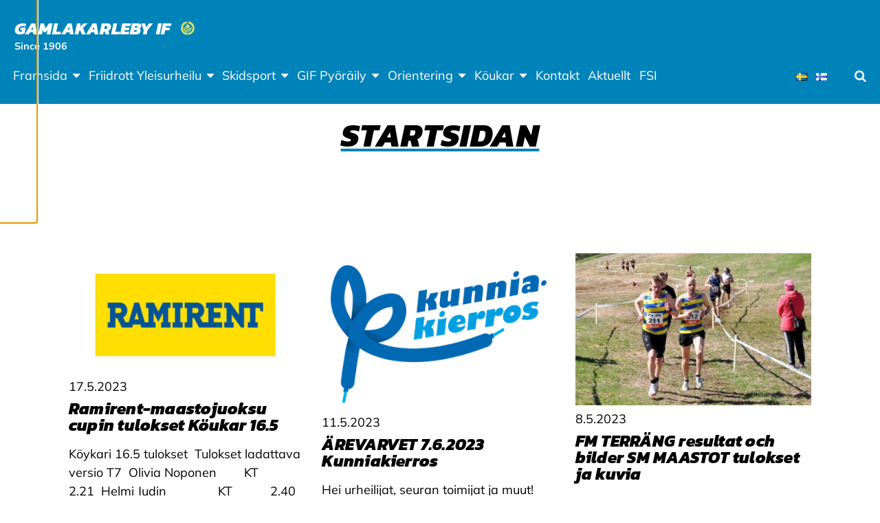

--- FILE ---
content_type: text/html; charset=UTF-8
request_url: https://gamlakarlebyif.fi/category/startsidan/page/7/
body_size: 15317
content:
<!doctype html>
<html class="no-js" lang="sv-SE">
  <head>
    <meta charset="UTF-8" />
<meta http-equiv="x-ua-compatible" content="ie=edge">
<meta name="viewport" content="width=device-width, initial-scale=1, shrink-to-fit=no">
<meta property="fb:pages" content="150104951685751" />
<title>Kategori: Startsidan | Sida 7 | Gamlakarleby IF</title>

<!-- The SEO Framework av Sybre Waaijer -->
<meta name="robots" content="noindex" />
<link rel="prev" href="https://gamlakarlebyif.fi/category/startsidan/page/6/" />
<link rel="next" href="https://gamlakarlebyif.fi/category/startsidan/page/8/" />
<meta property="og:type" content="website" />
<meta property="og:locale" content="sv_SE" />
<meta property="og:site_name" content="Gamlakarleby IF" />
<meta property="og:title" content="Kategori: Startsidan | Sida 7 | Gamlakarleby IF" />
<meta property="og:url" content="https://gamlakarlebyif.fi/category/startsidan/page/7/" />
<meta property="og:image" content="https://gamlakarlebyif.fi/app/uploads/sites/81/2019/11/cropped-gkif-copy.png" />
<meta property="og:image:width" content="40" />
<meta property="og:image:height" content="40" />
<meta name="twitter:card" content="summary_large_image" />
<meta name="twitter:title" content="Kategori: Startsidan | Sida 7 | Gamlakarleby IF" />
<meta name="twitter:image" content="https://gamlakarlebyif.fi/app/uploads/sites/81/2019/11/cropped-gkif-copy.png" />
<script type="application/ld+json">{"@context":"https://schema.org","@graph":[{"@type":"WebSite","@id":"https://gamlakarlebyif.fi/#/schema/WebSite","url":"https://gamlakarlebyif.fi/","name":"Gamlakarleby IF","description":"Since 1906","inLanguage":"sv-SE","potentialAction":{"@type":"SearchAction","target":{"@type":"EntryPoint","urlTemplate":"https://gamlakarlebyif.fi/search/{search_term_string}/"},"query-input":"required name=search_term_string"},"publisher":{"@type":"Organization","@id":"https://gamlakarlebyif.fi/#/schema/Organization","name":"Gamlakarleby IF","url":"https://gamlakarlebyif.fi/","logo":{"@type":"ImageObject","url":"https://gamlakarlebyif.fi/app/uploads/sites/81/2019/11/cropped-gkif-copy.png","contentUrl":"https://gamlakarlebyif.fi/app/uploads/sites/81/2019/11/cropped-gkif-copy.png","width":40,"height":40}}},{"@type":"CollectionPage","@id":"https://gamlakarlebyif.fi/category/startsidan/page/7/","url":"https://gamlakarlebyif.fi/category/startsidan/page/7/","name":"Kategori: Startsidan | Sida 7 | Gamlakarleby IF","inLanguage":"sv-SE","isPartOf":{"@id":"https://gamlakarlebyif.fi/#/schema/WebSite"},"breadcrumb":{"@type":"BreadcrumbList","@id":"https://gamlakarlebyif.fi/#/schema/BreadcrumbList","itemListElement":[{"@type":"ListItem","position":1,"item":"https://gamlakarlebyif.fi/","name":"Gamlakarleby IF"},{"@type":"ListItem","position":2,"name":"Kategori: Startsidan"}]}}]}</script>
<!-- / The SEO Framework av Sybre Waaijer | 8.27ms meta | 1.10ms boot -->

<link rel="alternate" type="application/rss+xml" title="Gamlakarleby IF &raquo; Kategoriflöde för Startsidan" href="https://gamlakarlebyif.fi/category/startsidan/feed/" />
        <script>
            window.addEventListener('gds-cmp.consent.statistics', function (event) {
                window.ga=window.ga||function(){(ga.q=ga.q||[]).push(arguments)};ga.l=+new Date;
                ga('create', 'UA-148898890-1', 'auto');
                ga('send', 'pageview');

                var js = document.createElement('script');
                js.async = !0;
                js.src = 'https://www.google-analytics.com/analytics.js';
                document.head.appendChild(js);
            });
        </script>
        <style id='wp-img-auto-sizes-contain-inline-css' type='text/css'>
img:is([sizes=auto i],[sizes^="auto," i]){contain-intrinsic-size:3000px 1500px}
/*# sourceURL=wp-img-auto-sizes-contain-inline-css */
</style>
<link rel='stylesheet' id='sbi_styles-css' href='https://gamlakarlebyif.fi/app/plugins/instagram-feed-pro/css/sbi-styles.min.css?ver=6.9.0' type='text/css' media='all' />
<link rel='stylesheet' id='wp-block-library-css' href='https://gamlakarlebyif.fi/wp/wp-includes/css/dist/block-library/style.min.css?xyz=sobLQl8dOptdc' type='text/css' media='all' />
<style id='safe-svg-svg-icon-style-inline-css' type='text/css'>
.safe-svg-cover{text-align:center}.safe-svg-cover .safe-svg-inside{display:inline-block;max-width:100%}.safe-svg-cover svg{fill:currentColor;height:100%;max-height:100%;max-width:100%;width:100%}

/*# sourceURL=https://gamlakarlebyif.fi/app/plugins/safe-svg/dist/safe-svg-block-frontend.css */
</style>
<link rel='stylesheet' id='mediaelement-css' href='https://gamlakarlebyif.fi/wp/wp-includes/js/mediaelement/mediaelementplayer-legacy.min.css?ver=4.2.17' type='text/css' media='all' />
<link rel='stylesheet' id='wp-mediaelement-css' href='https://gamlakarlebyif.fi/wp/wp-includes/js/mediaelement/wp-mediaelement.min.css?xyz=sobLQl8dOptdc' type='text/css' media='all' />
<style id='jetpack-sharing-buttons-style-inline-css' type='text/css'>
.jetpack-sharing-buttons__services-list{display:flex;flex-direction:row;flex-wrap:wrap;gap:0;list-style-type:none;margin:5px;padding:0}.jetpack-sharing-buttons__services-list.has-small-icon-size{font-size:12px}.jetpack-sharing-buttons__services-list.has-normal-icon-size{font-size:16px}.jetpack-sharing-buttons__services-list.has-large-icon-size{font-size:24px}.jetpack-sharing-buttons__services-list.has-huge-icon-size{font-size:36px}@media print{.jetpack-sharing-buttons__services-list{display:none!important}}.editor-styles-wrapper .wp-block-jetpack-sharing-buttons{gap:0;padding-inline-start:0}ul.jetpack-sharing-buttons__services-list.has-background{padding:1.25em 2.375em}
/*# sourceURL=https://gamlakarlebyif.fi/app/plugins/jetpack/_inc/blocks/sharing-buttons/view.css */
</style>
<link rel='stylesheet' id='wp-gutenberg-backgrounds/block/css-css' href='https://gamlakarlebyif.fi/app/plugins/wp-gutenberg-backgrounds/dist/style.css?ver=1765818485' type='text/css' media='all' />
<link rel='stylesheet' id='wp-gutenberg-fsi/block/css-css' href='https://gamlakarlebyif.fi/app/plugins/wp-gutenberg-fsi/dist/blocks.style.build.css?ver=1765818485' type='text/css' media='all' />
<link rel='stylesheet' id='wp-gutenberg-postlist/block/css-css' href='https://gamlakarlebyif.fi/app/plugins/wp-gutenberg-postlist/dist/style.css?ver=1765818485' type='text/css' media='all' />
<style id='global-styles-inline-css' type='text/css'>
:root{--wp--preset--aspect-ratio--square: 1;--wp--preset--aspect-ratio--4-3: 4/3;--wp--preset--aspect-ratio--3-4: 3/4;--wp--preset--aspect-ratio--3-2: 3/2;--wp--preset--aspect-ratio--2-3: 2/3;--wp--preset--aspect-ratio--16-9: 16/9;--wp--preset--aspect-ratio--9-16: 9/16;--wp--preset--color--black: #000000;--wp--preset--color--cyan-bluish-gray: #abb8c3;--wp--preset--color--white: #ffffff;--wp--preset--color--pale-pink: #f78da7;--wp--preset--color--vivid-red: #cf2e2e;--wp--preset--color--luminous-vivid-orange: #ff6900;--wp--preset--color--luminous-vivid-amber: #fcb900;--wp--preset--color--light-green-cyan: #7bdcb5;--wp--preset--color--vivid-green-cyan: #00d084;--wp--preset--color--pale-cyan-blue: #8ed1fc;--wp--preset--color--vivid-cyan-blue: #0693e3;--wp--preset--color--vivid-purple: #9b51e0;--wp--preset--color--primary: #0083b9;--wp--preset--color--secondary: #ffef58;--wp--preset--color--cta: #ff5964;--wp--preset--color--header: #0083b9;--wp--preset--color--footer: #0083b9;--wp--preset--color--gray: #f4f4f4;--wp--preset--gradient--vivid-cyan-blue-to-vivid-purple: linear-gradient(135deg,rgb(6,147,227) 0%,rgb(155,81,224) 100%);--wp--preset--gradient--light-green-cyan-to-vivid-green-cyan: linear-gradient(135deg,rgb(122,220,180) 0%,rgb(0,208,130) 100%);--wp--preset--gradient--luminous-vivid-amber-to-luminous-vivid-orange: linear-gradient(135deg,rgb(252,185,0) 0%,rgb(255,105,0) 100%);--wp--preset--gradient--luminous-vivid-orange-to-vivid-red: linear-gradient(135deg,rgb(255,105,0) 0%,rgb(207,46,46) 100%);--wp--preset--gradient--very-light-gray-to-cyan-bluish-gray: linear-gradient(135deg,rgb(238,238,238) 0%,rgb(169,184,195) 100%);--wp--preset--gradient--cool-to-warm-spectrum: linear-gradient(135deg,rgb(74,234,220) 0%,rgb(151,120,209) 20%,rgb(207,42,186) 40%,rgb(238,44,130) 60%,rgb(251,105,98) 80%,rgb(254,248,76) 100%);--wp--preset--gradient--blush-light-purple: linear-gradient(135deg,rgb(255,206,236) 0%,rgb(152,150,240) 100%);--wp--preset--gradient--blush-bordeaux: linear-gradient(135deg,rgb(254,205,165) 0%,rgb(254,45,45) 50%,rgb(107,0,62) 100%);--wp--preset--gradient--luminous-dusk: linear-gradient(135deg,rgb(255,203,112) 0%,rgb(199,81,192) 50%,rgb(65,88,208) 100%);--wp--preset--gradient--pale-ocean: linear-gradient(135deg,rgb(255,245,203) 0%,rgb(182,227,212) 50%,rgb(51,167,181) 100%);--wp--preset--gradient--electric-grass: linear-gradient(135deg,rgb(202,248,128) 0%,rgb(113,206,126) 100%);--wp--preset--gradient--midnight: linear-gradient(135deg,rgb(2,3,129) 0%,rgb(40,116,252) 100%);--wp--preset--font-size--small: 13px;--wp--preset--font-size--medium: 20px;--wp--preset--font-size--large: 36px;--wp--preset--font-size--x-large: 42px;--wp--preset--spacing--20: 0.44rem;--wp--preset--spacing--30: 0.67rem;--wp--preset--spacing--40: 1rem;--wp--preset--spacing--50: 1.5rem;--wp--preset--spacing--60: 2.25rem;--wp--preset--spacing--70: 3.38rem;--wp--preset--spacing--80: 5.06rem;--wp--preset--shadow--natural: 6px 6px 9px rgba(0, 0, 0, 0.2);--wp--preset--shadow--deep: 12px 12px 50px rgba(0, 0, 0, 0.4);--wp--preset--shadow--sharp: 6px 6px 0px rgba(0, 0, 0, 0.2);--wp--preset--shadow--outlined: 6px 6px 0px -3px rgb(255, 255, 255), 6px 6px rgb(0, 0, 0);--wp--preset--shadow--crisp: 6px 6px 0px rgb(0, 0, 0);}:root { --wp--style--global--content-size: 45rem;--wp--style--global--wide-size: 67.5rem; }:where(body) { margin: 0; }.wp-site-blocks > .alignleft { float: left; margin-right: 2em; }.wp-site-blocks > .alignright { float: right; margin-left: 2em; }.wp-site-blocks > .aligncenter { justify-content: center; margin-left: auto; margin-right: auto; }:where(.is-layout-flex){gap: 0.5em;}:where(.is-layout-grid){gap: 0.5em;}.is-layout-flow > .alignleft{float: left;margin-inline-start: 0;margin-inline-end: 2em;}.is-layout-flow > .alignright{float: right;margin-inline-start: 2em;margin-inline-end: 0;}.is-layout-flow > .aligncenter{margin-left: auto !important;margin-right: auto !important;}.is-layout-constrained > .alignleft{float: left;margin-inline-start: 0;margin-inline-end: 2em;}.is-layout-constrained > .alignright{float: right;margin-inline-start: 2em;margin-inline-end: 0;}.is-layout-constrained > .aligncenter{margin-left: auto !important;margin-right: auto !important;}.is-layout-constrained > :where(:not(.alignleft):not(.alignright):not(.alignfull)){max-width: var(--wp--style--global--content-size);margin-left: auto !important;margin-right: auto !important;}.is-layout-constrained > .alignwide{max-width: var(--wp--style--global--wide-size);}body .is-layout-flex{display: flex;}.is-layout-flex{flex-wrap: wrap;align-items: center;}.is-layout-flex > :is(*, div){margin: 0;}body .is-layout-grid{display: grid;}.is-layout-grid > :is(*, div){margin: 0;}body{padding-top: 0px;padding-right: 0px;padding-bottom: 0px;padding-left: 0px;}a:where(:not(.wp-element-button)){text-decoration: underline;}:root :where(.wp-element-button, .wp-block-button__link){background-color: #32373c;border-width: 0;color: #fff;font-family: inherit;font-size: inherit;font-style: inherit;font-weight: inherit;letter-spacing: inherit;line-height: inherit;padding-top: calc(0.667em + 2px);padding-right: calc(1.333em + 2px);padding-bottom: calc(0.667em + 2px);padding-left: calc(1.333em + 2px);text-decoration: none;text-transform: inherit;}.has-black-color{color: var(--wp--preset--color--black) !important;}.has-cyan-bluish-gray-color{color: var(--wp--preset--color--cyan-bluish-gray) !important;}.has-white-color{color: var(--wp--preset--color--white) !important;}.has-pale-pink-color{color: var(--wp--preset--color--pale-pink) !important;}.has-vivid-red-color{color: var(--wp--preset--color--vivid-red) !important;}.has-luminous-vivid-orange-color{color: var(--wp--preset--color--luminous-vivid-orange) !important;}.has-luminous-vivid-amber-color{color: var(--wp--preset--color--luminous-vivid-amber) !important;}.has-light-green-cyan-color{color: var(--wp--preset--color--light-green-cyan) !important;}.has-vivid-green-cyan-color{color: var(--wp--preset--color--vivid-green-cyan) !important;}.has-pale-cyan-blue-color{color: var(--wp--preset--color--pale-cyan-blue) !important;}.has-vivid-cyan-blue-color{color: var(--wp--preset--color--vivid-cyan-blue) !important;}.has-vivid-purple-color{color: var(--wp--preset--color--vivid-purple) !important;}.has-primary-color{color: var(--wp--preset--color--primary) !important;}.has-secondary-color{color: var(--wp--preset--color--secondary) !important;}.has-cta-color{color: var(--wp--preset--color--cta) !important;}.has-header-color{color: var(--wp--preset--color--header) !important;}.has-footer-color{color: var(--wp--preset--color--footer) !important;}.has-gray-color{color: var(--wp--preset--color--gray) !important;}.has-black-background-color{background-color: var(--wp--preset--color--black) !important;}.has-cyan-bluish-gray-background-color{background-color: var(--wp--preset--color--cyan-bluish-gray) !important;}.has-white-background-color{background-color: var(--wp--preset--color--white) !important;}.has-pale-pink-background-color{background-color: var(--wp--preset--color--pale-pink) !important;}.has-vivid-red-background-color{background-color: var(--wp--preset--color--vivid-red) !important;}.has-luminous-vivid-orange-background-color{background-color: var(--wp--preset--color--luminous-vivid-orange) !important;}.has-luminous-vivid-amber-background-color{background-color: var(--wp--preset--color--luminous-vivid-amber) !important;}.has-light-green-cyan-background-color{background-color: var(--wp--preset--color--light-green-cyan) !important;}.has-vivid-green-cyan-background-color{background-color: var(--wp--preset--color--vivid-green-cyan) !important;}.has-pale-cyan-blue-background-color{background-color: var(--wp--preset--color--pale-cyan-blue) !important;}.has-vivid-cyan-blue-background-color{background-color: var(--wp--preset--color--vivid-cyan-blue) !important;}.has-vivid-purple-background-color{background-color: var(--wp--preset--color--vivid-purple) !important;}.has-primary-background-color{background-color: var(--wp--preset--color--primary) !important;}.has-secondary-background-color{background-color: var(--wp--preset--color--secondary) !important;}.has-cta-background-color{background-color: var(--wp--preset--color--cta) !important;}.has-header-background-color{background-color: var(--wp--preset--color--header) !important;}.has-footer-background-color{background-color: var(--wp--preset--color--footer) !important;}.has-gray-background-color{background-color: var(--wp--preset--color--gray) !important;}.has-black-border-color{border-color: var(--wp--preset--color--black) !important;}.has-cyan-bluish-gray-border-color{border-color: var(--wp--preset--color--cyan-bluish-gray) !important;}.has-white-border-color{border-color: var(--wp--preset--color--white) !important;}.has-pale-pink-border-color{border-color: var(--wp--preset--color--pale-pink) !important;}.has-vivid-red-border-color{border-color: var(--wp--preset--color--vivid-red) !important;}.has-luminous-vivid-orange-border-color{border-color: var(--wp--preset--color--luminous-vivid-orange) !important;}.has-luminous-vivid-amber-border-color{border-color: var(--wp--preset--color--luminous-vivid-amber) !important;}.has-light-green-cyan-border-color{border-color: var(--wp--preset--color--light-green-cyan) !important;}.has-vivid-green-cyan-border-color{border-color: var(--wp--preset--color--vivid-green-cyan) !important;}.has-pale-cyan-blue-border-color{border-color: var(--wp--preset--color--pale-cyan-blue) !important;}.has-vivid-cyan-blue-border-color{border-color: var(--wp--preset--color--vivid-cyan-blue) !important;}.has-vivid-purple-border-color{border-color: var(--wp--preset--color--vivid-purple) !important;}.has-primary-border-color{border-color: var(--wp--preset--color--primary) !important;}.has-secondary-border-color{border-color: var(--wp--preset--color--secondary) !important;}.has-cta-border-color{border-color: var(--wp--preset--color--cta) !important;}.has-header-border-color{border-color: var(--wp--preset--color--header) !important;}.has-footer-border-color{border-color: var(--wp--preset--color--footer) !important;}.has-gray-border-color{border-color: var(--wp--preset--color--gray) !important;}.has-vivid-cyan-blue-to-vivid-purple-gradient-background{background: var(--wp--preset--gradient--vivid-cyan-blue-to-vivid-purple) !important;}.has-light-green-cyan-to-vivid-green-cyan-gradient-background{background: var(--wp--preset--gradient--light-green-cyan-to-vivid-green-cyan) !important;}.has-luminous-vivid-amber-to-luminous-vivid-orange-gradient-background{background: var(--wp--preset--gradient--luminous-vivid-amber-to-luminous-vivid-orange) !important;}.has-luminous-vivid-orange-to-vivid-red-gradient-background{background: var(--wp--preset--gradient--luminous-vivid-orange-to-vivid-red) !important;}.has-very-light-gray-to-cyan-bluish-gray-gradient-background{background: var(--wp--preset--gradient--very-light-gray-to-cyan-bluish-gray) !important;}.has-cool-to-warm-spectrum-gradient-background{background: var(--wp--preset--gradient--cool-to-warm-spectrum) !important;}.has-blush-light-purple-gradient-background{background: var(--wp--preset--gradient--blush-light-purple) !important;}.has-blush-bordeaux-gradient-background{background: var(--wp--preset--gradient--blush-bordeaux) !important;}.has-luminous-dusk-gradient-background{background: var(--wp--preset--gradient--luminous-dusk) !important;}.has-pale-ocean-gradient-background{background: var(--wp--preset--gradient--pale-ocean) !important;}.has-electric-grass-gradient-background{background: var(--wp--preset--gradient--electric-grass) !important;}.has-midnight-gradient-background{background: var(--wp--preset--gradient--midnight) !important;}.has-small-font-size{font-size: var(--wp--preset--font-size--small) !important;}.has-medium-font-size{font-size: var(--wp--preset--font-size--medium) !important;}.has-large-font-size{font-size: var(--wp--preset--font-size--large) !important;}.has-x-large-font-size{font-size: var(--wp--preset--font-size--x-large) !important;}
:where(.wp-block-post-template.is-layout-flex){gap: 1.25em;}:where(.wp-block-post-template.is-layout-grid){gap: 1.25em;}
:where(.wp-block-term-template.is-layout-flex){gap: 1.25em;}:where(.wp-block-term-template.is-layout-grid){gap: 1.25em;}
:where(.wp-block-columns.is-layout-flex){gap: 2em;}:where(.wp-block-columns.is-layout-grid){gap: 2em;}
:root :where(.wp-block-pullquote){font-size: 1.5em;line-height: 1.6;}
/*# sourceURL=global-styles-inline-css */
</style>
<link rel='stylesheet' id='cff_carousel_css-css' href='https://gamlakarlebyif.fi/app/plugins/cff-extensions/cff-carousel/css/carousel.css?ver=1.2.3' type='text/css' media='all' />
<link rel='stylesheet' id='ctf_styles-css' href='https://gamlakarlebyif.fi/app/plugins/custom-twitter-feeds-pro/css/ctf-styles.min.css?ver=2.5.2' type='text/css' media='all' />
<style id='genero-cmp/css-inline-css' type='text/css'>
gds-cmp-modal-dialog{display:none}body.has-gds-cmp-consent--marketing [data-consent-optout=marketing],body.has-gds-cmp-consent--marketing.has-gds-cmp-consent--necessary [data-consent-optout*=marketing][data-consent-optout*=necessary],body.has-gds-cmp-consent--marketing.has-gds-cmp-consent--preferences [data-consent-optout*=marketing][data-consent-optout*=preferences],body.has-gds-cmp-consent--marketing.has-gds-cmp-consent--statistics [data-consent-optout*=marketing][data-consent-optout*=statistics],body.has-gds-cmp-consent--necessary [data-consent-optout=necessary],body.has-gds-cmp-consent--necessary.has-gds-cmp-consent--marketing [data-consent-optout*=necessary][data-consent-optout*=marketing],body.has-gds-cmp-consent--necessary.has-gds-cmp-consent--preferences [data-consent-optout*=necessary][data-consent-optout*=preferences],body.has-gds-cmp-consent--necessary.has-gds-cmp-consent--statistics [data-consent-optout*=necessary][data-consent-optout*=statistics],body.has-gds-cmp-consent--preferences [data-consent-optout=preferences],body.has-gds-cmp-consent--preferences.has-gds-cmp-consent--marketing [data-consent-optout*=preferences][data-consent-optout*=marketing],body.has-gds-cmp-consent--preferences.has-gds-cmp-consent--necessary [data-consent-optout*=preferences][data-consent-optout*=necessary],body.has-gds-cmp-consent--preferences.has-gds-cmp-consent--statistics [data-consent-optout*=preferences][data-consent-optout*=statistics],body.has-gds-cmp-consent--statistics [data-consent-optout=statistics],body.has-gds-cmp-consent--statistics.has-gds-cmp-consent--marketing [data-consent-optout*=statistics][data-consent-optout*=marketing],body.has-gds-cmp-consent--statistics.has-gds-cmp-consent--necessary [data-consent-optout*=statistics][data-consent-optout*=necessary],body.has-gds-cmp-consent--statistics.has-gds-cmp-consent--preferences [data-consent-optout*=statistics][data-consent-optout*=preferences],body:not(.has-gds-cmp-consent--marketing) [data-consent-optin*=marketing],body:not(.has-gds-cmp-consent--necessary) [data-consent-optin*=necessary],body:not(.has-gds-cmp-consent--preferences) [data-consent-optin*=preferences],body:not(.has-gds-cmp-consent--statistics) [data-consent-optin*=statistics]{display:none!important}

/*# sourceURL=https://gamlakarlebyif.fi/app/plugins/genero-cmp/dist/main.css */
</style>
<link rel='stylesheet' id='sage/main.css-css' href='https://gamlakarlebyif.fi/app/themes/fsi/dist/styles/main_88cb7cc8.css' type='text/css' media='all' />
<style id='sage/main.css-inline-css' type='text/css'>
/**
 * Used by theme.scss
 *
 * Inlined from foundation
 */
/**
 * General color classes.
 */
body {
  background-color: #ffffff !important;
  color: #000000 !important;
}
cite {
  color: #000000;
}
blockquote {
  border-left-color: #000000;
}
blockquote p {
  color: #000000;
}
tbody tr {
  border-bottom-color: rgba(0, 0, 0, 0.1);
}
thead, tbody, tfoot {
  border-color: rgba(0, 0, 0, 0.1);
}
hr, .wp-block-separator {
  border-color: rgba(0, 0, 0, 0.2);
}
.wp-block-genero-instafeed__item {
  background-color: rgba(0, 0, 0, 0.05);
}
.wp-block-genero-instafeed__link:hover, .wp-block-genero-instafeed__link:focus {
  background-color: rgba(0, 0, 0, 0.1);
}
.teaser__readmore, .menu .is-active > a, .dropdown.menu > li.is-active > a, .dropdown.menu .is-active > a, .l-header .menu a.active, .l-header .menu a:hover, .l-header .menu a:focus, a {
  color: #0083b9;
}
.button:not(.wp-color-result), .wp-block-button > .wp-block-button__link, .wp-block-fsi-cta__link {
  background-color: #000000 !important;
  color: #ffffff !important;
}
.button:not(.wp-color-result).has-primary-color, .wp-block-button > .wp-block-button__link.has-primary-color, .wp-block-fsi-cta__link.has-primary-color {
  color: #0083b9 !important;
}
.button:not(.wp-color-result).has-primary-background-color, .wp-block-button > .wp-block-button__link.has-primary-background-color, .wp-block-fsi-cta__link.has-primary-background-color {
  background-color: #0083b9 !important;
}
.button:not(.wp-color-result).has-secondary-color, .wp-block-button > .wp-block-button__link.has-secondary-color, .wp-block-fsi-cta__link.has-secondary-color {
  color: #ffef58 !important;
}
.button:not(.wp-color-result).has-secondary-background-color, .wp-block-button > .wp-block-button__link.has-secondary-background-color, .wp-block-fsi-cta__link.has-secondary-background-color {
  background-color: #ffef58 !important;
}
.button:not(.wp-color-result).has-cta-color, .wp-block-button > .wp-block-button__link.has-cta-color, .wp-block-fsi-cta__link.has-cta-color {
  color: #ff5964 !important;
}
.button:not(.wp-color-result).has-cta-background-color, .wp-block-button > .wp-block-button__link.has-cta-background-color, .wp-block-fsi-cta__link.has-cta-background-color {
  background-color: #ff5964 !important;
}
.button:not(.wp-color-result).has-footer-color, .wp-block-button > .wp-block-button__link.has-footer-color, .wp-block-fsi-cta__link.has-footer-color {
  color: #0083b9 !important;
}
.button:not(.wp-color-result).has-footer-background-color, .wp-block-button > .wp-block-button__link.has-footer-background-color, .wp-block-fsi-cta__link.has-footer-background-color {
  background-color: #0083b9 !important;
}
.button:not(.wp-color-result).has-header-color, .wp-block-button > .wp-block-button__link.has-header-color, .wp-block-fsi-cta__link.has-header-color {
  color: #0083b9 !important;
}
.button:not(.wp-color-result).has-header-background-color, .wp-block-button > .wp-block-button__link.has-header-background-color, .wp-block-fsi-cta__link.has-header-background-color {
  background-color: #0083b9 !important;
}
.button:not(.wp-color-result).has-black-color, .wp-block-button > .wp-block-button__link.has-black-color, .wp-block-fsi-cta__link.has-black-color {
  color: #000000 !important;
}
.button:not(.wp-color-result).has-black-background-color, .wp-block-button > .wp-block-button__link.has-black-background-color, .wp-block-fsi-cta__link.has-black-background-color {
  background-color: #000000 !important;
}
.button:not(.wp-color-result).has-white-color, .wp-block-button > .wp-block-button__link.has-white-color, .wp-block-fsi-cta__link.has-white-color {
  color: #ffffff !important;
}
.button:not(.wp-color-result).has-white-background-color, .wp-block-button > .wp-block-button__link.has-white-background-color, .wp-block-fsi-cta__link.has-white-background-color {
  background-color: #ffffff !important;
}
.button:not(.wp-color-result).has-gray-color, .wp-block-button > .wp-block-button__link.has-gray-color, .wp-block-fsi-cta__link.has-gray-color {
  color: #f4f4f4 !important;
}
.button:not(.wp-color-result).has-gray-background-color, .wp-block-button > .wp-block-button__link.has-gray-background-color, .wp-block-fsi-cta__link.has-gray-background-color {
  background-color: #f4f4f4 !important;
}
.l-header {
  background-color: #0083b9 !important;
  color: #ffffff !important;
}
.l-header .is-dropdown-submenu, .l-header .search-dropdown {
  background-color: #0083b9 !important;
  color: #ffffff !important;
}
.l-header .fa-search {
  color: #ffffff;
}
.l-header .menu .is-active > a, .l-header .dropdown.menu > li.is-active > a, .l-header .dropdown.menu .is-active > a, .l-header .menu a.active, .l-header .menu a:hover, .l-header .menu a:focus {
  color: #ffffff !important;
  text-decoration: underline;
}
.l-header .l-header__nav-toggle > span, .l-header .l-header__nav-toggle > span::before, .l-header .l-header__nav-toggle > span::after {
  background-color: #ffffff;
}
.l-header .l-header__nav-toggle.active > span {
  background-color: rgba(0, 0, 0, 0);
}
.l-header .fa-search {
  color: #ffffff;
}
.l-header .l-header__nav--mobile .primary_navigation .submenu a {
  color: rgba(0, 0, 0, 0.6);
}
.l-footer--site {
  background-color: #0083b9 !important;
  color: #ffffff !important;
}
.l-header__bar--desktop .secondary_navigation__wrapper {
  background-color: #20252d !important;
  color: #ffffff !important;
}
.l-header__bar--desktop .secondary_navigation__wrapper .is-dropdown-submenu {
  background-color: #20252d !important;
  color: #ffffff !important;
}
.wp-block-fsi-cta, .wp-block-cover, .wp-block-cover-image {
  color: #ffffff;
}
h1, .edit-post-visual-editor h1, .h1, .edit-post-visual-editor .h1, h2, .edit-post-visual-editor h2, .h2, .edit-post-visual-editor .h2, .wp-block-cover .wp-block-cover-text, .edit-post-visual-editor .wp-block-cover .wp-block-cover-text, .wp-block-cover-image .wp-block-cover-image-text, .edit-post-visual-editor .wp-block-cover-image .wp-block-cover-image-text {
  text-decoration-color: #0083b9;
}
.page__title::after {
  background-color: #0083b9;
}
[data-background-color="primary"], .has-primary-background-color {
  background-color: #0083b9 !important;
  color: #ffffff !important;
}
[data-background-color="primary"] .site-logo__image svg, .has-primary-background-color .site-logo__image svg {
  fill: #ffffff;
}
[data-background-color="secondary"], .has-secondary-background-color {
  background-color: #ffef58 !important;
  color: #000000 !important;
}
[data-background-color="secondary"] .site-logo__image svg, .has-secondary-background-color .site-logo__image svg {
  fill: #000000;
}
[data-background-color="cta"], .has-cta-background-color {
  background-color: #ff5964 !important;
  color: #ffffff !important;
}
[data-background-color="cta"] .site-logo__image svg, .has-cta-background-color .site-logo__image svg {
  fill: #ffffff;
}
[data-background-color="footer"], .has-footer-background-color {
  background-color: #0083b9 !important;
  color: #ffffff !important;
}
[data-background-color="footer"] .site-logo__image svg, .has-footer-background-color .site-logo__image svg {
  fill: #ffffff;
}
[data-background-color="header"], .has-header-background-color {
  background-color: #0083b9 !important;
  color: #ffffff !important;
}
[data-background-color="header"] .site-logo__image svg, .has-header-background-color .site-logo__image svg {
  fill: #ffffff;
}
[data-background-color="black"], .has-black-background-color {
  background-color: #000000 !important;
  color: #ffffff !important;
}
[data-background-color="black"] .site-logo__image svg, .has-black-background-color .site-logo__image svg {
  fill: #ffffff;
}
[data-background-color="white"], .has-white-background-color {
  background-color: #ffffff !important;
  color: #000000 !important;
}
[data-background-color="white"] .site-logo__image svg, .has-white-background-color .site-logo__image svg {
  fill: #000000;
}
[data-background-color="gray"], .has-gray-background-color {
  background-color: #f4f4f4 !important;
  color: #000000 !important;
}
[data-background-color="gray"] .site-logo__image svg, .has-gray-background-color .site-logo__image svg {
  fill: #000000;
}
.has-primary-color {
  color: #0083b9 !important;
}
.has-secondary-color {
  color: #ffef58 !important;
}
.has-cta-color {
  color: #ff5964 !important;
}
.has-footer-color {
  color: #0083b9 !important;
}
.has-header-color {
  color: #0083b9 !important;
}
.has-black-color {
  color: #000000 !important;
}
.has-white-color {
  color: #ffffff !important;
}
.has-gray-color {
  color: #f4f4f4 !important;
}
:root { --fsi-body-font-family: 'Mulish'; }:root { --fsi-header-font-family: 'Kanit-800italic'; }
/*# sourceURL=sage%2Fmain.css-inline-css */
</style>
<link rel='stylesheet' id='sage/icons.css-css' href='https://gamlakarlebyif.fi/app/themes/fsi/dist/styles/icons_88cb7cc8.css' type='text/css' media='all' />
<script type="text/javascript" src="https://gamlakarlebyif.fi/wp/wp-includes/js/jquery/jquery.min.js?ver=3.7.1" id="jquery-core-js"></script>
<script type="text/javascript" src="https://gamlakarlebyif.fi/wp/wp-includes/js/jquery/jquery-migrate.min.js?ver=3.4.1" id="jquery-migrate-js"></script>
<script type="text/javascript" id="genero-cmp/js-js-extra">
/* <![CDATA[ */
var gdsCmp = {"consents":[{"id":"necessary","label":"N\u00f6dv\u00e4ndig","description":"Dessa cookies hj\u00e4lper oss att m\u00e4ta och optimera v\u00e5r marknadsf\u00f6ring.","necessary":true,"consent":true,"gtmConsentModes":["security_storage"],"wpConsentApiCategory":"functional"},{"id":"preferences","label":"Inst\u00e4llningar","description":"Cookies f\u00f6r inst\u00e4llningar l\u00e5ter en webbplats komma ih\u00e5g information som \u00e4ndrar hur webbplatsen fungerar eller visas. Detta kan t.ex. vara f\u00f6redraget spr\u00e5k eller regionen du befinner dig i.","necessary":false,"consent":false,"gtmConsentModes":["functionality_storage","personalization_storage"],"wpConsentApiCategory":"preferences"},{"id":"statistics","label":"Statistik","description":"F\u00f6r att f\u00f6rb\u00e4ttra v\u00e5r hemsida samlar vi anonym information som \u00e4r till f\u00f6r statistikf\u00f6ring och analyser. Med hj\u00e4lp av dessa cookies kan vi t.ex f\u00f6ja med hur m\u00e5nga bes\u00f6kare sidan har eller hur l\u00e4nge de stannat p\u00e5 sidan. Detta hj\u00e4lper oss att skapa en b\u00e4ttre anv\u00e4ndarupplevelse.","necessary":false,"consent":false,"gtmConsentModes":["analytics_storage"],"wpConsentApiCategory":"statistics"},{"id":"marketing","label":"Marknadsf\u00f6ring","description":"Dessa cookies \u00e4r n\u00f6dv\u00e4ndiga f\u00f6r att sidan skall fungera korrekt.","necessary":false,"consent":false,"gtmConsentModes":["ad_storage","ad_user_data","ad_personalization"],"wpConsentApiCategory":"marketing"}],"necessary_cookies":["wp-settings-","wp-settings-time-","wordpress_test_cookie","wordpress_logged_in_","wordpress_sec_","wp_woocommerce_session_","woocommerce_cart_hash","woocommerce_items_in_cart"]};
//# sourceURL=genero-cmp%2Fjs-js-extra
/* ]]> */
</script>
<script type="text/javascript" id="genero-cmp/js-js-before">
/* <![CDATA[ */
(()=>{"use strict";function e(t){return e="function"==typeof Symbol&&"symbol"==typeof Symbol.iterator?function(e){return typeof e}:function(e){return e&&"function"==typeof Symbol&&e.constructor===Symbol&&e!==Symbol.prototype?"symbol":typeof e},e(t)}function t(t){var n=function(t,n){if("object"!=e(t)||!t)return t;var o=t[Symbol.toPrimitive];if(void 0!==o){var r=o.call(t,n||"default");if("object"!=e(r))return r;throw new TypeError("@@toPrimitive must return a primitive value.")}return("string"===n?String:Number)(t)}(t,"string");return"symbol"==e(n)?n:n+""}function n(e,n,o){return(n=t(n))in e?Object.defineProperty(e,n,{value:o,enumerable:!0,configurable:!0,writable:!0}):e[n]=o,e}function o(e){return e?.constructor===Object}function r(){window.dataLayer=window.dataLayer||[],window.dataLayer.push(arguments),console.debug("gtag",...arguments)}function i(e,t){var n=Object.keys(e);if(Object.getOwnPropertySymbols){var o=Object.getOwnPropertySymbols(e);t&&(o=o.filter((function(t){return Object.getOwnPropertyDescriptor(e,t).enumerable}))),n.push.apply(n,o)}return n}function s(e){for(var t=1;t<arguments.length;t++){var o=null!=arguments[t]?arguments[t]:{};t%2?i(Object(o),!0).forEach((function(t){n(e,t,o[t])})):Object.getOwnPropertyDescriptors?Object.defineProperties(e,Object.getOwnPropertyDescriptors(o)):i(Object(o)).forEach((function(t){Object.defineProperty(e,t,Object.getOwnPropertyDescriptor(o,t))}))}return e}const c="gds-consent",a="necessary",d="marketing",u="statistics";function f(){return function(e){let t={consents:{},version:void 0};try{const n=JSON.parse(decodeURIComponent(e));o(n)&&(o(n.consents)&&(t.consents=n.consents),"number"==typeof n.version&&(t.version=n.version))}catch(n){if("string"==typeof e&&/[0-9](,[01])+/.test(e)){const n=e.split(",");t=s(s({},t),{version:n.shift()||void 0,consents:{[a]:"1"===n.shift(),[u]:"1"===n.shift(),[d]:"1"===n.shift()}})}}return t}(function(e){const t=`; ${document.cookie}`.split(`; ${e}=`);return 2===t.length?t.pop().split(";").shift():null}(c))}function p(){const e=window.gdsCmp.getConsentData(),t={ad_storage:"denied",ad_user_data:"denied",ad_personalization:"denied",analytics_storage:"denied",functionality_storage:"denied",personalization_storage:"denied",security_storage:"granted"};for(const[n,o]of Object.entries(e.consents)){const e=window.gdsCmp?.consents?.find?.((e=>e.id===n));if(e)for(const n of e.gtmConsentModes)t[n]=!0===o?"granted":"denied"}r("consent","update",t),r("set",{consents:t})}function l(){window.fbq&&(window.gdsCmp.hasConsent(d,u)?(window.fbq("consent","grant"),console.debug("meta pixel consent granted")):(window.fbq("consent","revoke"),console.debug("meta pixel consent revoked")))}function b(){window.ttq&&(window.gdsCmp.hasConsent(d,u)?(window.ttq.enableCookie(),console.debug("tiktok enable cookies.")):(window.ttq.disableCookie(),console.debug("tiktok disable cookies.")))}function g(){if(window.wp_set_consent)for(const e of window.gdsCmp.consents)e.wpConsentApiCategory&&window.wp_set_consent(e.wpConsentApiCategory,window.gdsCmp.hasConsent(e.id)?"allow":"deny")}function w(e,t){var n=Object.keys(e);if(Object.getOwnPropertySymbols){var o=Object.getOwnPropertySymbols(e);t&&(o=o.filter((function(t){return Object.getOwnPropertyDescriptor(e,t).enumerable}))),n.push.apply(n,o)}return n}window.gdsCmp=function(e){for(var t=1;t<arguments.length;t++){var o=null!=arguments[t]?arguments[t]:{};t%2?w(Object(o),!0).forEach((function(t){n(e,t,o[t])})):Object.getOwnPropertyDescriptors?Object.defineProperties(e,Object.getOwnPropertyDescriptors(o)):w(Object(o)).forEach((function(t){Object.defineProperty(e,t,Object.getOwnPropertyDescriptor(o,t))}))}return e}({hasConsent:function(...e){const t=window.gdsCmp.getConsentData();return e.every((e=>!0===t.consents?.[e]))},getConsentData:f},window.gdsCmp||{}),r("consent","default",{ad_storage:"denied",ad_user_data:"denied",ad_personalization:"denied",analytics_storage:"denied",functionality_storage:"denied",personalization_storage:"denied",security_storage:"granted"});Object.keys(f().consents).length>0&&function(e=!1){[p,l,b,g].forEach((t=>{e?t():setTimeout(t,0)}))}(!0)})();
//# sourceURL=genero-cmp%2Fjs-js-before
/* ]]> */
</script>
<script type="text/javascript" src="https://gamlakarlebyif.fi/app/plugins/genero-cmp/dist/main.js?ver=1765818482" id="genero-cmp/js-js" async="async" data-wp-strategy="async"></script>
<link rel="EditURI" type="application/rsd+xml" title="RSD" href="https://gamlakarlebyif.fi/wp/xmlrpc.php?rsd" />
<link rel="icon" href="https://gamlakarlebyif.fi/app/uploads/sites/81/2019/11/gkif-copy-120x117.png" sizes="32x32" />
<link rel="icon" href="https://gamlakarlebyif.fi/app/uploads/sites/81/2019/11/gkif-copy.png" sizes="192x192" />
<link rel="apple-touch-icon" href="https://gamlakarlebyif.fi/app/uploads/sites/81/2019/11/gkif-copy.png" />
<meta name="msapplication-TileImage" content="https://gamlakarlebyif.fi/app/uploads/sites/81/2019/11/gkif-copy.png" />

      </head>
  <body class="archive-page paged category category-startsidan category-11 wp-custom-logo paged-7 category-paged-7 wp-theme-fsiresources sticky-footer" data-template="archive.twig">
    <gds-cmp-modal-dialog
    class="cookie-consent"
    aria-labelledby="cc-heading"
    aria-describedby="cc-description"
    persistent
    scroll-lock
    data-cookie-consent-hash="0d7555b001c8bc3a6837585c5cebc0f6"
    id="gds-cmp-modal-dialog"
    data-configs="{&quot;lang&quot;:&quot;sv_SE&quot;,&quot;consents&quot;:[{&quot;id&quot;:&quot;necessary&quot;,&quot;label&quot;:&quot;N\u00f6dv\u00e4ndig&quot;,&quot;description&quot;:&quot;Dessa cookies hj\u00e4lper oss att m\u00e4ta och optimera v\u00e5r marknadsf\u00f6ring.&quot;,&quot;necessary&quot;:true,&quot;consent&quot;:true,&quot;gtmConsentModes&quot;:[&quot;security_storage&quot;],&quot;wpConsentApiCategory&quot;:&quot;functional&quot;},{&quot;id&quot;:&quot;preferences&quot;,&quot;label&quot;:&quot;Inst\u00e4llningar&quot;,&quot;description&quot;:&quot;Cookies f\u00f6r inst\u00e4llningar l\u00e5ter en webbplats komma ih\u00e5g information som \u00e4ndrar hur webbplatsen fungerar eller visas. Detta kan t.ex. vara f\u00f6redraget spr\u00e5k eller regionen du befinner dig i.&quot;,&quot;necessary&quot;:false,&quot;consent&quot;:false,&quot;gtmConsentModes&quot;:[&quot;functionality_storage&quot;,&quot;personalization_storage&quot;],&quot;wpConsentApiCategory&quot;:&quot;preferences&quot;},{&quot;id&quot;:&quot;statistics&quot;,&quot;label&quot;:&quot;Statistik&quot;,&quot;description&quot;:&quot;F\u00f6r att f\u00f6rb\u00e4ttra v\u00e5r hemsida samlar vi anonym information som \u00e4r till f\u00f6r statistikf\u00f6ring och analyser. Med hj\u00e4lp av dessa cookies kan vi t.ex f\u00f6ja med hur m\u00e5nga bes\u00f6kare sidan har eller hur l\u00e4nge de stannat p\u00e5 sidan. Detta hj\u00e4lper oss att skapa en b\u00e4ttre anv\u00e4ndarupplevelse.&quot;,&quot;necessary&quot;:false,&quot;consent&quot;:false,&quot;gtmConsentModes&quot;:[&quot;analytics_storage&quot;],&quot;wpConsentApiCategory&quot;:&quot;statistics&quot;},{&quot;id&quot;:&quot;marketing&quot;,&quot;label&quot;:&quot;Marknadsf\u00f6ring&quot;,&quot;description&quot;:&quot;Dessa cookies \u00e4r n\u00f6dv\u00e4ndiga f\u00f6r att sidan skall fungera korrekt.&quot;,&quot;necessary&quot;:false,&quot;consent&quot;:false,&quot;gtmConsentModes&quot;:[&quot;ad_storage&quot;,&quot;ad_user_data&quot;,&quot;ad_personalization&quot;],&quot;wpConsentApiCategory&quot;:&quot;marketing&quot;}]}"
>
    <h2 id="cc-heading">Cookie-inställningar</h2>
    <p id="cc-description">
        Vi använder cookies för att ge dig en bättre användarupplevelse och personlig service. Genom att samtycka till användningen av cookies kan vi utveckla en ännu bättre tjänst och tillhandahålla innehåll som är intressant för dig. Du har kontroll över dina cookiepreferenser och kan ändra dem när som helst. Läs mer om våra cookies.    </p>

            <div id="cookie-settings" class="cookie-consent__cookies">
            <gds-cmp-accordion>
                                    <gds-cmp-accordion-item>
                        <label slot="label">
                            <input
                                type="checkbox"
                                name="cookie-consent"
                                                                    required
                                                                                                    checked
                                    disabled
                                                                value="necessary"
                            >
                            Nödvändig                        </label>

                        <i slot="icon" class="fa fa-solid fa-chevron-down"></i>
                        <p>Dessa cookies hjälper oss att mäta och optimera vår marknadsföring.</p>
                    </gds-cmp-accordion-item>
                                    <gds-cmp-accordion-item>
                        <label slot="label">
                            <input
                                type="checkbox"
                                name="cookie-consent"
                                                                                                value="preferences"
                            >
                            Inställningar                        </label>

                        <i slot="icon" class="fa fa-solid fa-chevron-down"></i>
                        <p>Cookies för inställningar låter en webbplats komma ihåg information som ändrar hur webbplatsen fungerar eller visas. Detta kan t.ex. vara föredraget språk eller regionen du befinner dig i.</p>
                    </gds-cmp-accordion-item>
                                    <gds-cmp-accordion-item>
                        <label slot="label">
                            <input
                                type="checkbox"
                                name="cookie-consent"
                                                                                                value="statistics"
                            >
                            Statistik                        </label>

                        <i slot="icon" class="fa fa-solid fa-chevron-down"></i>
                        <p>För att förbättra vår hemsida samlar vi anonym information som är till för statistikföring och analyser. Med hjälp av dessa cookies kan vi t.ex föja med hur många besökare sidan har eller hur länge de stannat på sidan. Detta hjälper oss att skapa en bättre användarupplevelse.</p>
                    </gds-cmp-accordion-item>
                                    <gds-cmp-accordion-item>
                        <label slot="label">
                            <input
                                type="checkbox"
                                name="cookie-consent"
                                                                                                value="marketing"
                            >
                            Marknadsföring                        </label>

                        <i slot="icon" class="fa fa-solid fa-chevron-down"></i>
                        <p>Dessa cookies är nödvändiga för att sidan skall fungera korrekt.</p>
                    </gds-cmp-accordion-item>
                            </gds-cmp-accordion>
        </div>
        <div class="wp-block-buttons is-layout-flex cookie-consent__buttons">
        <div class="wp-block-button is-style-outline" id="accept-selected-button">
            <button
                data-cookie-consent-accept-selected
                class="wp-block-button__link"
            >Acceptera utvalda cookies</button>
        </div>

        <div class="wp-block-button is-style-outline">
            <gds-cmp-toggle-button
                persistent
                aria-controls="cookie-settings accept-selected-button"
                class="wp-block-button__link"
            >Redigera cookies</gds-cmp-toggle-button>
        </div>

        <div class="wp-block-button is-style-outline">
            <button
                data-cookie-consent-decline-all
                class="wp-block-button__link"
            >Avvisa alla</button>
        </div>

        <div class="wp-block-button">
            <button
                data-cookie-consent-accept-all
                class="wp-block-button__link"
            >Acceptera alla cookies</button>
        </div>
    </div>
</gds-cmp-modal-dialog>

    <header id="header" class="l-header headroom sticky-footer__header " data-toggler=".active">
      





<div class="l-header__bar--mobile title-bar hide-for-large grid-container">
  <div class="grid-x align-middle">
    <div class="cell auto">
        <a href="https://gamlakarlebyif.fi/" class="site-logo site-logo--current" rel="home" aria-label="Gamlakarleby IF framsida">
  <span class="site-logo__name">Gamlakarleby IF</span>
      <img class="site-logo__image" src="https://gamlakarlebyif.fi/app/uploads/sites/81/2019/11/cropped-gkif-copy.png"
              style="height: 20px; width: 20px"
            title="Gamlakarleby IF logo"
      alt=""
      aria-hidden="true"
    >
    <span class="site-logo__description">Since 1906</span>
</a>

    </div>

          <div class="cell shrink">
        <ul class=" primary_navigation menu align-right">
      <li class=" primary_navigation__item primary_navigation__item--active active is-active">
      <a href="https://gamlakarlebyif.fi/category/startsidan/" class=" primary_navigation__link primary_navigation__link--active is-level-1" title="Svenska">
        <img width="16" height="11" src="https://gamlakarlebyif.fi/app/plugins/polylang-pro/vendor/wpsyntex/polylang/flags/se.png" alt="Svenska" title="Svenska" />
      </a>
    </li>
      <li class=" primary_navigation__item">
      <a href="https://gamlakarlebyif.fi/fi/etusivu/" class=" primary_navigation__link is-level-1" title="Suomi">
        <img width="16" height="11" src="https://gamlakarlebyif.fi/app/plugins/polylang-pro/vendor/wpsyntex/polylang/flags/fi.png" alt="Suomi" title="Suomi" />
      </a>
    </li>
    <li>
</ul>
      </div>
    
    <div class="cell shrink">
      <button
        id="nav-toggler"
        data-toggler=".active"
        class="l-header__nav-toggle menu-icon"
        type="button"
        data-toggle="primary-menu--mobile nav-toggler header"
      >
        <span></span>
        <span class="show-for-sr">Visa meny</span>
      </button>
    </div>
  </div>
</div>

<div
  id="primary-menu--mobile"
  class="l-header__nav--mobile grid-y grid-margin-y hide-for-large"
  role="navigation"
  data-toggler
  data-animate="slide-in-down slide-out-up fast"
  style="display: none;"
>
  <div class="cell align-middle">
      <ul
    class=" primary_navigation vertical menu accordion-menu cell"
    data-accordion-menu
    data-submenu-toggle="true"
    data-multi-open="false"
  >
                  
  <li class="menu-item menu-item-type-post_type menu-item-object-page menu-item-home menu-item-168 menu-item-has-children primary_navigation__item">
    <a href="https://gamlakarlebyif.fi/" class=" primary_navigation__link  is-level-1 ">Framsida</a>
          <ul class="menu vertical nested ">
                          
  <li class="menu-item menu-item-type-post_type menu-item-object-page menu-item-359 primary_navigation__item">
    <a href="https://gamlakarlebyif.fi/foreningen/" class=" primary_navigation__link  is-level-2 ">Föreningen</a>
      </li>

                          
  <li class="menu-item menu-item-type-post_type menu-item-object-page menu-item-358 primary_navigation__item">
    <a href="https://gamlakarlebyif.fi/gif-historik-1906/" class=" primary_navigation__link  is-level-2 ">GIF historik</a>
      </li>

                          
  <li class="menu-item menu-item-type-post_type menu-item-object-page current_page_parent menu-item-99 primary_navigation__item">
    <a href="https://gamlakarlebyif.fi/aktuellt/" class=" primary_navigation__link  is-level-2 ">Aktuellt</a>
      </li>

                          
  <li class="menu-item menu-item-type-post_type menu-item-object-page menu-item-360 primary_navigation__item">
    <a href="https://gamlakarlebyif.fi/kontakta-oss/" class=" primary_navigation__link  is-level-2 ">Kontakt</a>
      </li>

              </ul>
      </li>

                  
  <li class="menu-item menu-item-type-post_type menu-item-object-page menu-item-165 menu-item-has-children primary_navigation__item">
    <a href="https://gamlakarlebyif.fi/friidrott/" class=" primary_navigation__link  is-level-1 ">Friidrott Yleisurheilu</a>
          <ul class="menu vertical nested ">
                          
  <li class="menu-item menu-item-type-post_type menu-item-object-page menu-item-364 primary_navigation__item">
    <a href="https://gamlakarlebyif.fi/friidrott/friidrottsskola/friidrottskolan/" class=" primary_navigation__link  is-level-2 ">Friidrottsskola Yukoulu</a>
      </li>

                          
  <li class="menu-item menu-item-type-post_type menu-item-object-page menu-item-373 primary_navigation__item">
    <a href="https://gamlakarlebyif.fi/friidrott/elit/" class=" primary_navigation__link  is-level-2 ">Träningsgrupper</a>
      </li>

                          
  <li class="menu-item menu-item-type-post_type menu-item-object-page menu-item-356 primary_navigation__item">
    <a href="https://gamlakarlebyif.fi/friidrott/tavlingar/" class=" primary_navigation__link  is-level-2 ">Tävlingar 2025</a>
      </li>

                          
  <li class="menu-item menu-item-type-post_type menu-item-object-page menu-item-355 primary_navigation__item">
    <a href="https://gamlakarlebyif.fi/friidrott/kalendern/" class=" primary_navigation__link  is-level-2 ">KUNNIAKIERROS 2025</a>
      </li>

                          
  <li class="menu-item menu-item-type-post_type menu-item-object-page menu-item-182 primary_navigation__item">
    <a href="https://gamlakarlebyif.fi/friidrott/kontaktuppgifter/" class=" primary_navigation__link  is-level-2 ">Kontakt</a>
      </li>

                          
  <li class="menu-item menu-item-type-post_type menu-item-object-page menu-item-357 primary_navigation__item">
    <a href="https://gamlakarlebyif.fi/friidrott/resultat/" class=" primary_navigation__link  is-level-2 ">Resultat</a>
      </li>

                          
  <li class="menu-item menu-item-type-post_type menu-item-object-page menu-item-292 primary_navigation__item">
    <a href="https://gamlakarlebyif.fi/anmalningar-ilmoittautumiset/" class=" primary_navigation__link  is-level-2 ">Vuxna Aikuiset</a>
      </li>

                          
  <li class="menu-item menu-item-type-post_type menu-item-object-page menu-item-2119 primary_navigation__item">
    <a href="https://gamlakarlebyif.fi/friidrott/foreningsklader/" class=" primary_navigation__link  is-level-2 ">Föreningskläder</a>
      </li>

                          
  <li class="menu-item menu-item-type-post_type menu-item-object-page menu-item-691 primary_navigation__item">
    <a href="https://gamlakarlebyif.fi/friidrott/galleri/" class=" primary_navigation__link  is-level-2 ">Galleri</a>
      </li>

                          
  <li class="menu-item menu-item-type-post_type menu-item-object-page menu-item-600 primary_navigation__item">
    <a href="https://gamlakarlebyif.fi/friidrott/gif-alltime-resultat/" class=" primary_navigation__link  is-level-2 ">Alltime Resultat</a>
      </li>

              </ul>
      </li>

                  
  <li class="menu-item menu-item-type-post_type menu-item-object-page menu-item-143 menu-item-has-children primary_navigation__item">
    <a href="https://gamlakarlebyif.fi/skidsport/" class=" primary_navigation__link  is-level-1 ">Skidsport</a>
          <ul class="menu vertical nested ">
                          
  <li class="menu-item menu-item-type-post_type menu-item-object-page menu-item-902 primary_navigation__item">
    <a href="https://gamlakarlebyif.fi/skidsport/resultat-tulokset/" class=" primary_navigation__link  is-level-2 ">Resultat Tulokset</a>
      </li>

              </ul>
      </li>

                  
  <li class="menu-item menu-item-type-post_type menu-item-object-page menu-item-406 menu-item-has-children primary_navigation__item">
    <a href="https://gamlakarlebyif.fi/cykel/" class=" primary_navigation__link  is-level-1 ">GIF Pyöräily</a>
          <ul class="menu vertical nested ">
                          
  <li class="menu-item menu-item-type-post_type menu-item-object-page menu-item-3078 primary_navigation__item">
    <a href="https://gamlakarlebyif.fi/fi/kokkola-mtb-weekend/" class=" primary_navigation__link  is-level-2 ">Kokkola MTB Weekend 12-13.7.2025</a>
      </li>

                          
  <li class="menu-item menu-item-type-post_type menu-item-object-page menu-item-518 primary_navigation__item">
    <a href="https://gamlakarlebyif.fi/cykel/juniorit/" class=" primary_navigation__link  is-level-2 ">Juniorit</a>
      </li>

                          
  <li class="menu-item menu-item-type-post_type menu-item-object-page menu-item-418 menu-item-has-children primary_navigation__item">
    <a href="https://gamlakarlebyif.fi/cykel/gif-chebici/" class=" primary_navigation__link  is-level-2 ">GIF Cycling Team</a>
          <ul class="menu vertical nested ">
                          
  <li class="menu-item menu-item-type-post_type menu-item-object-page menu-item-525 primary_navigation__item">
    <a href="https://gamlakarlebyif.fi/cykel/gif-chebici/kisaraportit/" class=" primary_navigation__link  is-level-3 ">Kisaraportit</a>
      </li>

                          
  <li class="menu-item menu-item-type-post_type menu-item-object-page menu-item-524 primary_navigation__item">
    <a href="https://gamlakarlebyif.fi/cykel/gif-chebici/kisaohjelma/" class=" primary_navigation__link  is-level-3 ">Kisaohjelma 2020</a>
      </li>

                          
  <li class="menu-item menu-item-type-post_type menu-item-object-page menu-item-523 primary_navigation__item">
    <a href="https://gamlakarlebyif.fi/cykel/gif-chebici/chebici-pyorat/" class=" primary_navigation__link  is-level-3 ">Chebici Pyörät</a>
      </li>

                          
  <li class="menu-item menu-item-type-post_type menu-item-object-page menu-item-528 primary_navigation__item">
    <a href="https://gamlakarlebyif.fi/cykel/gif-chebici/urheilijat/" class=" primary_navigation__link  is-level-3 ">Urheilijat</a>
      </li>

              </ul>
      </li>

                          
  <li class="menu-item menu-item-type-post_type menu-item-object-page menu-item-417 menu-item-has-children primary_navigation__item">
    <a href="https://gamlakarlebyif.fi/cykel/mtb/" class=" primary_navigation__link  is-level-2 ">MTB</a>
          <ul class="menu vertical nested ">
                          
  <li class="menu-item menu-item-type-post_type menu-item-object-page menu-item-522 primary_navigation__item">
    <a href="https://gamlakarlebyif.fi/cykel/mtb/mtb-team/" class=" primary_navigation__link  is-level-3 ">MTB Team</a>
      </li>

                          
  <li class="menu-item menu-item-type-post_type menu-item-object-page menu-item-935 primary_navigation__item">
    <a href="https://gamlakarlebyif.fi/fi/cykel/mtb/ajovaatteet/" class=" primary_navigation__link  is-level-3 ">Ajovaatteet</a>
      </li>

                          
  <li class="menu-item menu-item-type-post_type menu-item-object-page menu-item-2157 menu-item-has-children primary_navigation__item">
    <a href="https://gamlakarlebyif.fi/cykel/mtb/kilpailut/" class=" primary_navigation__link  is-level-3 ">Kilpailut</a>
          <ul class="menu vertical nested ">
                          
  <li class="menu-item menu-item-type-post_type menu-item-object-page menu-item-2154 primary_navigation__item">
    <a href="https://gamlakarlebyif.fi/cykel/mtb/kilpailut/xce-ja-xco-sm-2021/" class=" primary_navigation__link  is-level-4 ">XCE ja XCO SM 2021</a>
      </li>

                          
  <li class="menu-item menu-item-type-post_type menu-item-object-page menu-item-933 menu-item-has-children primary_navigation__item">
    <a href="https://gamlakarlebyif.fi/cykel/mtb/kilpailut/xce-ja-xco-sm-2020/" class=" primary_navigation__link  is-level-4 ">XCE ja XCO SM 2020</a>
      </li>

                          
  <li class="menu-item menu-item-type-post_type menu-item-object-page menu-item-519 menu-item-has-children primary_navigation__item">
    <a href="https://gamlakarlebyif.fi/cykel/mtb/maasto-cup/" class=" primary_navigation__link  is-level-4 ">Junior Cup</a>
      </li>

              </ul>
      </li>

              </ul>
      </li>

                          
  <li class="menu-item menu-item-type-post_type menu-item-object-page menu-item-531 primary_navigation__item">
    <a href="https://gamlakarlebyif.fi/cykel/cykel-yhteystiedot/" class=" primary_navigation__link  is-level-2 ">Yhteystiedot</a>
      </li>

              </ul>
      </li>

                  
  <li class="menu-item menu-item-type-post_type menu-item-object-page menu-item-445 menu-item-has-children primary_navigation__item">
    <a href="https://gamlakarlebyif.fi/orientering/" class=" primary_navigation__link  is-level-1 ">Orientering</a>
          <ul class="menu vertical nested ">
                          
  <li class="menu-item menu-item-type-post_type menu-item-object-page menu-item-640 primary_navigation__item">
    <a href="https://gamlakarlebyif.fi/orientering/kontaktuppgifter/" class=" primary_navigation__link  is-level-2 ">Kontaktuppgifter</a>
      </li>

                          
  <li class="menu-item menu-item-type-post_type menu-item-object-page menu-item-894 primary_navigation__item">
    <a href="https://gamlakarlebyif.fi/orientering/resultat-tulokset/" class=" primary_navigation__link  is-level-2 ">Resultat</a>
      </li>

                          
  <li class="menu-item menu-item-type-post_type menu-item-object-page menu-item-1102 primary_navigation__item">
    <a href="https://gamlakarlebyif.fi/orientering/traning/" class=" primary_navigation__link  is-level-2 ">Träning</a>
      </li>

                          
  <li class="menu-item menu-item-type-post_type menu-item-object-page menu-item-451 menu-item-has-children primary_navigation__item">
    <a href="https://gamlakarlebyif.fi/orientering/tavlingar/" class=" primary_navigation__link  is-level-2 ">Tävlingar</a>
          <ul class="menu vertical nested ">
                          
  <li class="menu-item menu-item-type-post_type menu-item-object-page menu-item-464 primary_navigation__item">
    <a href="https://gamlakarlebyif.fi/orientering/tavlingar/cykelorientering/" class=" primary_navigation__link  is-level-3 ">Cykelorientering</a>
      </li>

                          
  <li class="menu-item menu-item-type-post_type menu-item-object-page menu-item-462 primary_navigation__item">
    <a href="https://gamlakarlebyif.fi/orientering/tavlingar/skidorientering/" class=" primary_navigation__link  is-level-3 ">Skidorientering</a>
      </li>

                          
  <li class="menu-item menu-item-type-post_type menu-item-object-page menu-item-463 primary_navigation__item">
    <a href="https://gamlakarlebyif.fi/orientering/tavlingar/fotorientering/" class=" primary_navigation__link  is-level-3 ">Fotorientering</a>
      </li>

              </ul>
      </li>

                          
  <li class="menu-item menu-item-type-post_type menu-item-object-page menu-item-867 primary_navigation__item">
    <a href="https://gamlakarlebyif.fi/orientering/torsdagsbommen/" class=" primary_navigation__link  is-level-2 ">Torsdagsbommen</a>
      </li>

                          
  <li class="menu-item menu-item-type-post_type menu-item-object-page menu-item-866 primary_navigation__item">
    <a href="https://gamlakarlebyif.fi/orientering/tvamila/" class=" primary_navigation__link  is-level-2 ">Tvåmila</a>
      </li>

                          
  <li class="menu-item menu-item-type-post_type menu-item-object-page menu-item-1918 primary_navigation__item">
    <a href="https://gamlakarlebyif.fi/orientering/historia/" class=" primary_navigation__link  is-level-2 ">Historia</a>
      </li>

                          
  <li class="menu-item menu-item-type-post_type menu-item-object-page menu-item-2533 primary_navigation__item">
    <a href="https://gamlakarlebyif.fi/orientering/kartor/" class=" primary_navigation__link  is-level-2 ">Kartor</a>
      </li>

                          
  <li class="menu-item menu-item-type-post_type menu-item-object-page menu-item-2810 primary_navigation__item">
    <a href="https://gamlakarlebyif.fi/orientering/orienteringsskolan/" class=" primary_navigation__link  is-level-2 ">Orienteringsskolan</a>
      </li>

              </ul>
      </li>

                  
  <li class="menu-item menu-item-type-post_type menu-item-object-page menu-item-491 menu-item-has-children primary_navigation__item">
    <a href="https://gamlakarlebyif.fi/koukar/" class=" primary_navigation__link  is-level-1 ">Köukar</a>
          <ul class="menu vertical nested ">
                          
  <li class="menu-item menu-item-type-post_type menu-item-object-page menu-item-538 primary_navigation__item">
    <a href="https://gamlakarlebyif.fi/koukar/reserverings-kalender/" class=" primary_navigation__link  is-level-2 ">Reserverings Kalender</a>
      </li>

              </ul>
      </li>

                  
  <li class="menu-item menu-item-type-post_type menu-item-object-page menu-item-100 primary_navigation__item">
    <a href="https://gamlakarlebyif.fi/kontakta-oss/" class=" primary_navigation__link  is-level-1 ">Kontakt</a>
      </li>

                  
  <li class="menu-item menu-item-type-post_type menu-item-object-page current_page_parent menu-item-361 primary_navigation__item">
    <a href="https://gamlakarlebyif.fi/aktuellt/" class=" primary_navigation__link  is-level-1 ">Aktuellt</a>
      </li>

                  
  <li class="menu-item menu-item-type-custom menu-item-object-custom menu-item-145 primary_navigation__item">
    <a href="http://idrott.fi" class=" primary_navigation__link  is-level-1 ">FSI</a>
      </li>

        <li class="menu-item primary_navigation__item">
      <form method="get" id="search-form-mobile" action="https://gamlakarlebyif.fi//" role="search">
  <div class="input-group">
    <label for="s-mobile" class="show-for-sr">Sök</label>
    <input type="text" class="input-group-field" name="s" value="" id="s-mobile" placeholder="Sök &hellip;" />
    <div class="input-group-button">
      <button type="submit" class="submit button has-primary-background-color" id="searchsubmit-mobile">
        <i class="fa fa-search" aria-hidden="true" title="Sök"></i>
        <span class="show-for-sr">Sök</span>
      </button>
    </div>
  </div>
</form>
    </li>
  </ul>

  </div>
</div>

<div class="l-header__bar--desktop show-for-large" role="navigation">
  <div class="grid-container">
    <div class="grid-x grid-padding-x align-middle align-justify  primary_navigation__wrapper">
      <div class="cell shrink">
          <a href="https://gamlakarlebyif.fi/" class="site-logo site-logo--current" rel="home" aria-label="Gamlakarleby IF framsida">
  <span class="site-logo__name">Gamlakarleby IF</span>
      <img class="site-logo__image" src="https://gamlakarlebyif.fi/app/uploads/sites/81/2019/11/cropped-gkif-copy.png"
              style="height: 20px; width: 20px"
            title="Gamlakarleby IF logo"
      alt=""
      aria-hidden="true"
    >
    <span class="site-logo__description">Since 1906</span>
</a>

      </div>
      <div class="cell shrink">
        <div class="l-header__nav--desktop">
            <ul class=" primary_navigation dropdown menu" data-dropdown-menu>
                  
  <li class="menu-item menu-item-type-post_type menu-item-object-page menu-item-home menu-item-168 menu-item-has-children primary_navigation__item">
    <a href="https://gamlakarlebyif.fi/" class=" primary_navigation__link  is-level-1 ">Framsida</a>
          <ul class="menu vertical nested ">
                          
  <li class="menu-item menu-item-type-post_type menu-item-object-page menu-item-359 primary_navigation__item">
    <a href="https://gamlakarlebyif.fi/foreningen/" class=" primary_navigation__link  is-level-2 ">Föreningen</a>
      </li>

                          
  <li class="menu-item menu-item-type-post_type menu-item-object-page menu-item-358 primary_navigation__item">
    <a href="https://gamlakarlebyif.fi/gif-historik-1906/" class=" primary_navigation__link  is-level-2 ">GIF historik</a>
      </li>

                          
  <li class="menu-item menu-item-type-post_type menu-item-object-page current_page_parent menu-item-99 primary_navigation__item">
    <a href="https://gamlakarlebyif.fi/aktuellt/" class=" primary_navigation__link  is-level-2 ">Aktuellt</a>
      </li>

                          
  <li class="menu-item menu-item-type-post_type menu-item-object-page menu-item-360 primary_navigation__item">
    <a href="https://gamlakarlebyif.fi/kontakta-oss/" class=" primary_navigation__link  is-level-2 ">Kontakt</a>
      </li>

              </ul>
      </li>

                  
  <li class="menu-item menu-item-type-post_type menu-item-object-page menu-item-165 menu-item-has-children primary_navigation__item">
    <a href="https://gamlakarlebyif.fi/friidrott/" class=" primary_navigation__link  is-level-1 ">Friidrott Yleisurheilu</a>
          <ul class="menu vertical nested ">
                          
  <li class="menu-item menu-item-type-post_type menu-item-object-page menu-item-364 primary_navigation__item">
    <a href="https://gamlakarlebyif.fi/friidrott/friidrottsskola/friidrottskolan/" class=" primary_navigation__link  is-level-2 ">Friidrottsskola Yukoulu</a>
      </li>

                          
  <li class="menu-item menu-item-type-post_type menu-item-object-page menu-item-373 primary_navigation__item">
    <a href="https://gamlakarlebyif.fi/friidrott/elit/" class=" primary_navigation__link  is-level-2 ">Träningsgrupper</a>
      </li>

                          
  <li class="menu-item menu-item-type-post_type menu-item-object-page menu-item-356 primary_navigation__item">
    <a href="https://gamlakarlebyif.fi/friidrott/tavlingar/" class=" primary_navigation__link  is-level-2 ">Tävlingar 2025</a>
      </li>

                          
  <li class="menu-item menu-item-type-post_type menu-item-object-page menu-item-355 primary_navigation__item">
    <a href="https://gamlakarlebyif.fi/friidrott/kalendern/" class=" primary_navigation__link  is-level-2 ">KUNNIAKIERROS 2025</a>
      </li>

                          
  <li class="menu-item menu-item-type-post_type menu-item-object-page menu-item-182 primary_navigation__item">
    <a href="https://gamlakarlebyif.fi/friidrott/kontaktuppgifter/" class=" primary_navigation__link  is-level-2 ">Kontakt</a>
      </li>

                          
  <li class="menu-item menu-item-type-post_type menu-item-object-page menu-item-357 primary_navigation__item">
    <a href="https://gamlakarlebyif.fi/friidrott/resultat/" class=" primary_navigation__link  is-level-2 ">Resultat</a>
      </li>

                          
  <li class="menu-item menu-item-type-post_type menu-item-object-page menu-item-292 primary_navigation__item">
    <a href="https://gamlakarlebyif.fi/anmalningar-ilmoittautumiset/" class=" primary_navigation__link  is-level-2 ">Vuxna Aikuiset</a>
      </li>

                          
  <li class="menu-item menu-item-type-post_type menu-item-object-page menu-item-2119 primary_navigation__item">
    <a href="https://gamlakarlebyif.fi/friidrott/foreningsklader/" class=" primary_navigation__link  is-level-2 ">Föreningskläder</a>
      </li>

                          
  <li class="menu-item menu-item-type-post_type menu-item-object-page menu-item-691 primary_navigation__item">
    <a href="https://gamlakarlebyif.fi/friidrott/galleri/" class=" primary_navigation__link  is-level-2 ">Galleri</a>
      </li>

                          
  <li class="menu-item menu-item-type-post_type menu-item-object-page menu-item-600 primary_navigation__item">
    <a href="https://gamlakarlebyif.fi/friidrott/gif-alltime-resultat/" class=" primary_navigation__link  is-level-2 ">Alltime Resultat</a>
      </li>

              </ul>
      </li>

                  
  <li class="menu-item menu-item-type-post_type menu-item-object-page menu-item-143 menu-item-has-children primary_navigation__item">
    <a href="https://gamlakarlebyif.fi/skidsport/" class=" primary_navigation__link  is-level-1 ">Skidsport</a>
          <ul class="menu vertical nested ">
                          
  <li class="menu-item menu-item-type-post_type menu-item-object-page menu-item-902 primary_navigation__item">
    <a href="https://gamlakarlebyif.fi/skidsport/resultat-tulokset/" class=" primary_navigation__link  is-level-2 ">Resultat Tulokset</a>
      </li>

              </ul>
      </li>

                  
  <li class="menu-item menu-item-type-post_type menu-item-object-page menu-item-406 menu-item-has-children primary_navigation__item">
    <a href="https://gamlakarlebyif.fi/cykel/" class=" primary_navigation__link  is-level-1 ">GIF Pyöräily</a>
          <ul class="menu vertical nested ">
                          
  <li class="menu-item menu-item-type-post_type menu-item-object-page menu-item-3078 primary_navigation__item">
    <a href="https://gamlakarlebyif.fi/fi/kokkola-mtb-weekend/" class=" primary_navigation__link  is-level-2 ">Kokkola MTB Weekend 12-13.7.2025</a>
      </li>

                          
  <li class="menu-item menu-item-type-post_type menu-item-object-page menu-item-518 primary_navigation__item">
    <a href="https://gamlakarlebyif.fi/cykel/juniorit/" class=" primary_navigation__link  is-level-2 ">Juniorit</a>
      </li>

                          
  <li class="menu-item menu-item-type-post_type menu-item-object-page menu-item-418 menu-item-has-children primary_navigation__item">
    <a href="https://gamlakarlebyif.fi/cykel/gif-chebici/" class=" primary_navigation__link  is-level-2 ">GIF Cycling Team</a>
          <ul class="menu vertical nested ">
                          
  <li class="menu-item menu-item-type-post_type menu-item-object-page menu-item-525 primary_navigation__item">
    <a href="https://gamlakarlebyif.fi/cykel/gif-chebici/kisaraportit/" class=" primary_navigation__link  is-level-3 ">Kisaraportit</a>
      </li>

                          
  <li class="menu-item menu-item-type-post_type menu-item-object-page menu-item-524 primary_navigation__item">
    <a href="https://gamlakarlebyif.fi/cykel/gif-chebici/kisaohjelma/" class=" primary_navigation__link  is-level-3 ">Kisaohjelma 2020</a>
      </li>

                          
  <li class="menu-item menu-item-type-post_type menu-item-object-page menu-item-523 primary_navigation__item">
    <a href="https://gamlakarlebyif.fi/cykel/gif-chebici/chebici-pyorat/" class=" primary_navigation__link  is-level-3 ">Chebici Pyörät</a>
      </li>

                          
  <li class="menu-item menu-item-type-post_type menu-item-object-page menu-item-528 primary_navigation__item">
    <a href="https://gamlakarlebyif.fi/cykel/gif-chebici/urheilijat/" class=" primary_navigation__link  is-level-3 ">Urheilijat</a>
      </li>

              </ul>
      </li>

                          
  <li class="menu-item menu-item-type-post_type menu-item-object-page menu-item-417 menu-item-has-children primary_navigation__item">
    <a href="https://gamlakarlebyif.fi/cykel/mtb/" class=" primary_navigation__link  is-level-2 ">MTB</a>
          <ul class="menu vertical nested ">
                          
  <li class="menu-item menu-item-type-post_type menu-item-object-page menu-item-522 primary_navigation__item">
    <a href="https://gamlakarlebyif.fi/cykel/mtb/mtb-team/" class=" primary_navigation__link  is-level-3 ">MTB Team</a>
      </li>

                          
  <li class="menu-item menu-item-type-post_type menu-item-object-page menu-item-935 primary_navigation__item">
    <a href="https://gamlakarlebyif.fi/fi/cykel/mtb/ajovaatteet/" class=" primary_navigation__link  is-level-3 ">Ajovaatteet</a>
      </li>

                          
  <li class="menu-item menu-item-type-post_type menu-item-object-page menu-item-2157 menu-item-has-children primary_navigation__item">
    <a href="https://gamlakarlebyif.fi/cykel/mtb/kilpailut/" class=" primary_navigation__link  is-level-3 ">Kilpailut</a>
          <ul class="menu vertical nested ">
                          
  <li class="menu-item menu-item-type-post_type menu-item-object-page menu-item-2154 primary_navigation__item">
    <a href="https://gamlakarlebyif.fi/cykel/mtb/kilpailut/xce-ja-xco-sm-2021/" class=" primary_navigation__link  is-level-4 ">XCE ja XCO SM 2021</a>
      </li>

                          
  <li class="menu-item menu-item-type-post_type menu-item-object-page menu-item-933 menu-item-has-children primary_navigation__item">
    <a href="https://gamlakarlebyif.fi/cykel/mtb/kilpailut/xce-ja-xco-sm-2020/" class=" primary_navigation__link  is-level-4 ">XCE ja XCO SM 2020</a>
      </li>

                          
  <li class="menu-item menu-item-type-post_type menu-item-object-page menu-item-519 menu-item-has-children primary_navigation__item">
    <a href="https://gamlakarlebyif.fi/cykel/mtb/maasto-cup/" class=" primary_navigation__link  is-level-4 ">Junior Cup</a>
      </li>

              </ul>
      </li>

              </ul>
      </li>

                          
  <li class="menu-item menu-item-type-post_type menu-item-object-page menu-item-531 primary_navigation__item">
    <a href="https://gamlakarlebyif.fi/cykel/cykel-yhteystiedot/" class=" primary_navigation__link  is-level-2 ">Yhteystiedot</a>
      </li>

              </ul>
      </li>

                  
  <li class="menu-item menu-item-type-post_type menu-item-object-page menu-item-445 menu-item-has-children primary_navigation__item">
    <a href="https://gamlakarlebyif.fi/orientering/" class=" primary_navigation__link  is-level-1 ">Orientering</a>
          <ul class="menu vertical nested ">
                          
  <li class="menu-item menu-item-type-post_type menu-item-object-page menu-item-640 primary_navigation__item">
    <a href="https://gamlakarlebyif.fi/orientering/kontaktuppgifter/" class=" primary_navigation__link  is-level-2 ">Kontaktuppgifter</a>
      </li>

                          
  <li class="menu-item menu-item-type-post_type menu-item-object-page menu-item-894 primary_navigation__item">
    <a href="https://gamlakarlebyif.fi/orientering/resultat-tulokset/" class=" primary_navigation__link  is-level-2 ">Resultat</a>
      </li>

                          
  <li class="menu-item menu-item-type-post_type menu-item-object-page menu-item-1102 primary_navigation__item">
    <a href="https://gamlakarlebyif.fi/orientering/traning/" class=" primary_navigation__link  is-level-2 ">Träning</a>
      </li>

                          
  <li class="menu-item menu-item-type-post_type menu-item-object-page menu-item-451 menu-item-has-children primary_navigation__item">
    <a href="https://gamlakarlebyif.fi/orientering/tavlingar/" class=" primary_navigation__link  is-level-2 ">Tävlingar</a>
          <ul class="menu vertical nested ">
                          
  <li class="menu-item menu-item-type-post_type menu-item-object-page menu-item-464 primary_navigation__item">
    <a href="https://gamlakarlebyif.fi/orientering/tavlingar/cykelorientering/" class=" primary_navigation__link  is-level-3 ">Cykelorientering</a>
      </li>

                          
  <li class="menu-item menu-item-type-post_type menu-item-object-page menu-item-462 primary_navigation__item">
    <a href="https://gamlakarlebyif.fi/orientering/tavlingar/skidorientering/" class=" primary_navigation__link  is-level-3 ">Skidorientering</a>
      </li>

                          
  <li class="menu-item menu-item-type-post_type menu-item-object-page menu-item-463 primary_navigation__item">
    <a href="https://gamlakarlebyif.fi/orientering/tavlingar/fotorientering/" class=" primary_navigation__link  is-level-3 ">Fotorientering</a>
      </li>

              </ul>
      </li>

                          
  <li class="menu-item menu-item-type-post_type menu-item-object-page menu-item-867 primary_navigation__item">
    <a href="https://gamlakarlebyif.fi/orientering/torsdagsbommen/" class=" primary_navigation__link  is-level-2 ">Torsdagsbommen</a>
      </li>

                          
  <li class="menu-item menu-item-type-post_type menu-item-object-page menu-item-866 primary_navigation__item">
    <a href="https://gamlakarlebyif.fi/orientering/tvamila/" class=" primary_navigation__link  is-level-2 ">Tvåmila</a>
      </li>

                          
  <li class="menu-item menu-item-type-post_type menu-item-object-page menu-item-1918 primary_navigation__item">
    <a href="https://gamlakarlebyif.fi/orientering/historia/" class=" primary_navigation__link  is-level-2 ">Historia</a>
      </li>

                          
  <li class="menu-item menu-item-type-post_type menu-item-object-page menu-item-2533 primary_navigation__item">
    <a href="https://gamlakarlebyif.fi/orientering/kartor/" class=" primary_navigation__link  is-level-2 ">Kartor</a>
      </li>

                          
  <li class="menu-item menu-item-type-post_type menu-item-object-page menu-item-2810 primary_navigation__item">
    <a href="https://gamlakarlebyif.fi/orientering/orienteringsskolan/" class=" primary_navigation__link  is-level-2 ">Orienteringsskolan</a>
      </li>

              </ul>
      </li>

                  
  <li class="menu-item menu-item-type-post_type menu-item-object-page menu-item-491 menu-item-has-children primary_navigation__item">
    <a href="https://gamlakarlebyif.fi/koukar/" class=" primary_navigation__link  is-level-1 ">Köukar</a>
          <ul class="menu vertical nested ">
                          
  <li class="menu-item menu-item-type-post_type menu-item-object-page menu-item-538 primary_navigation__item">
    <a href="https://gamlakarlebyif.fi/koukar/reserverings-kalender/" class=" primary_navigation__link  is-level-2 ">Reserverings Kalender</a>
      </li>

              </ul>
      </li>

                  
  <li class="menu-item menu-item-type-post_type menu-item-object-page menu-item-100 primary_navigation__item">
    <a href="https://gamlakarlebyif.fi/kontakta-oss/" class=" primary_navigation__link  is-level-1 ">Kontakt</a>
      </li>

                  
  <li class="menu-item menu-item-type-post_type menu-item-object-page current_page_parent menu-item-361 primary_navigation__item">
    <a href="https://gamlakarlebyif.fi/aktuellt/" class=" primary_navigation__link  is-level-1 ">Aktuellt</a>
      </li>

                  
  <li class="menu-item menu-item-type-custom menu-item-object-custom menu-item-145 primary_navigation__item">
    <a href="http://idrott.fi" class=" primary_navigation__link  is-level-1 ">FSI</a>
      </li>

      </ul>

        </div>
      </div>
              <div class="cell auto" style="min-width: 89px;">
          <ul class=" primary_navigation menu align-right">
      <li class=" primary_navigation__item primary_navigation__item--active active is-active">
      <a href="https://gamlakarlebyif.fi/category/startsidan/" class=" primary_navigation__link primary_navigation__link--active is-level-1" title="Svenska">
        <img width="16" height="11" src="https://gamlakarlebyif.fi/app/plugins/polylang-pro/vendor/wpsyntex/polylang/flags/se.png" alt="Svenska" title="Svenska" />
      </a>
    </li>
      <li class=" primary_navigation__item">
      <a href="https://gamlakarlebyif.fi/fi/etusivu/" class=" primary_navigation__link is-level-1" title="Suomi">
        <img width="16" height="11" src="https://gamlakarlebyif.fi/app/plugins/polylang-pro/vendor/wpsyntex/polylang/flags/fi.png" alt="Suomi" title="Suomi" />
      </a>
    </li>
    <li>
</ul>
        </div>
            <div class="cell shrink">
        <button type="button" aria-label="Sök" data-toggle="search-dropdown">
          <i class="fa fa-search" aria-hidden="true" title="Sök"></i>
          <span class="show-for-sr">Sök</span>
        </button>
        <div class="dropdown-pane search-dropdown" id="search-dropdown" data-dropdown data-auto-focus="true">
          <form method="get" id="search-form-desktop" action="https://gamlakarlebyif.fi//" role="search">
  <div class="input-group">
    <label for="s-desktop" class="show-for-sr">Sök</label>
    <input type="text" class="input-group-field" name="s" value="" id="s-desktop" placeholder="Sök &hellip;" />
    <div class="input-group-button">
      <button type="submit" class="submit button has-primary-background-color" id="searchsubmit-desktop">
        <i class="fa fa-search" aria-hidden="true" title="Sök"></i>
        <span class="show-for-sr">Sök</span>
      </button>
    </div>
  </div>
</form>
        </div>
      </div>
    </div>
  </div>

  </div>
    </header>

    <div class="sticky-footer__content">
      <div role="document">
        <section id="content" role="main" class="l-content-wrapper fade-in is-animating">
                    <div class="page page--archive page--type-category archive grid-container grid-container-padded" id="archive-11">
    <div class="grid-x grid-margin-x grid-margin-y">
                    <article class="page__term cell grid-x align-center">
          <div class="cell auto">
            <div class="page__content-wrapper grid-x grid-margin-x grid-margin-y">
                                <div class="page__title-wrapper cell">
            <h1 class="page__title">Startsidan</h1>
          </div>
                                            <div class="page__content cell">
                                      
                                        
                                  </div>
                                        </div><!-- .page__content-wrapper -->
          </div><!-- .cell.auto -->
        </article>
      
                              <section class="page__listing cell" id="page__listing">
              <div class="wp-block-genero-postlist alignwide">
    
    
          <div class="wp-block-genero-postlist__list grid-x grid-margin-x grid-margin-y js-masonry" data-masonry-options='{"percentPosition": true, "itemSelector": ".wp-block-genero-postlist__item", "columnWidth": ".wp-block-genero-postlist__item.large-4"}'>
                                  
        <div class="cell wp-block-genero-postlist__item medium-8 large-4">
            <article class="teaser teaser--post" id="teaser-3473">
    <a class="teaser__link" href="https://gamlakarlebyif.fi/ramirent-maastojuoksu-cupin-tulokset-koukar-16-5/" aria-label="Skrivet 17.5.2023. Ramirent-maastojuoksu cupin tulokset Köukar 16.5" aria-describedby="teaser-3473-excerpt">
              <div class="teaser__image">
                                    <img width="462" height="234" src="https://gamlakarlebyif.fi/app/uploads/sites/81/2023/04/ramirent-imagelarge.jpg" class="attachment-full size-full" alt="" loading="lazy" sizes="auto, (max-width: 500px) 100vw, (max-width: 950px) calc(8 / 12 * 100vw), (max-width: 1100px) calc(4 / 12 * 100vw), calc(4 / 12 * 1100px)" decoding="async" srcset="https://gamlakarlebyif.fi/app/uploads/sites/81/2023/04/ramirent-imagelarge-120x61.jpg 120w, https://gamlakarlebyif.fi/app/uploads/sites/81/2023/04/ramirent-imagelarge-300x152.jpg 300w, https://gamlakarlebyif.fi/app/uploads/sites/81/2023/04/ramirent-imagelarge-400x203.jpg 400w, https://gamlakarlebyif.fi/app/uploads/sites/81/2023/04/ramirent-imagelarge.jpg 462w" />
                              </div>
            <div class="teaser__content-wrapper">
                              <div class="teaser__date">
              17.5.2023
            </div>
                                                        <h2 class="teaser__title h5" id="teaser-3473-title">Ramirent-maastojuoksu cupin tulokset Köukar 16.5</h2>
                                                                                      <div class="teaser__content">
              <p class="teaser__excerpt" id="teaser-3473-excerpt">Köykari 16.5 tulokset&nbsp; Tulokset ladattava versio T7&nbsp; Olivia Noponen&nbsp;&nbsp;&nbsp;&nbsp;&nbsp;&nbsp;&nbsp; KT&nbsp;&nbsp;&nbsp;&nbsp;&nbsp;&nbsp;&nbsp;&nbsp;&nbsp;&nbsp; 2.21&nbsp; Helmi Judin&nbsp;&nbsp;&nbsp;&nbsp;&nbsp;&nbsp;&nbsp;&nbsp;&nbsp;&nbsp;&nbsp;&nbsp;&nbsp;&nbsp; KT&nbsp;&nbsp;&nbsp;&nbsp;&nbsp;&nbsp;&nbsp;&nbsp;&nbsp;&nbsp; 2.40&nbsp; Hilma Honkaharju&nbsp;&nbsp;&nbsp; KT&nbsp;&nbsp;&nbsp;&nbsp;&nbsp;&nbsp;&nbsp;&nbsp;&nbsp;&nbsp; 2.44&nbsp; Sylvia Granlund&nbsp;&nbsp;&nbsp;&nbsp;&nbsp;&nbsp;&nbsp; GIF&nbsp;&nbsp;&nbsp;&nbsp;&nbsp;&nbsp;&nbsp;&nbsp;&nbsp; 2.52&nbsp; Emma Haikka&nbsp;&nbsp;&nbsp;&nbsp;&nbsp;&nbsp;&nbsp;&nbsp;&nbsp;&nbsp;&nbsp; GIF&nbsp;&nbsp;&nbsp;&nbsp;&nbsp;&nbsp;&nbsp;&nbsp;&hellip;</p>
                                                <p class="teaser__readmore" aria-label="Läs inlägget Ramirent-maastojuoksu cupin tulokset Köukar 16.5">Läs inlägget</p>
                                          </div>
                  
                                </div>
    </a>
  </article>
        </div>
                              
        <div class="cell wp-block-genero-postlist__item medium-8 large-4">
            <article class="teaser teaser--post" id="teaser-3421">
    <a class="teaser__link" href="https://gamlakarlebyif.fi/arevarvet-2023-kunniakierros/" aria-label="Skrivet 11.5.2023. ÄREVARVET 7.6.2023 Kunniakierros" aria-describedby="teaser-3421-excerpt">
              <div class="teaser__image">
                                    <img width="512" height="336" src="https://gamlakarlebyif.fi/app/uploads/sites/81/2020/09/kunniakierros-logo.png" class="attachment-full size-full" alt="" loading="lazy" sizes="auto, (max-width: 500px) 100vw, (max-width: 950px) calc(8 / 12 * 100vw), (max-width: 1100px) calc(4 / 12 * 100vw), calc(4 / 12 * 1100px)" decoding="async" srcset="https://gamlakarlebyif.fi/app/uploads/sites/81/2020/09/kunniakierros-logo-120x79.png 120w, https://gamlakarlebyif.fi/app/uploads/sites/81/2020/09/kunniakierros-logo-300x197.png 300w, https://gamlakarlebyif.fi/app/uploads/sites/81/2020/09/kunniakierros-logo-400x263.png 400w, https://gamlakarlebyif.fi/app/uploads/sites/81/2020/09/kunniakierros-logo.png 512w" />
                              </div>
            <div class="teaser__content-wrapper">
                              <div class="teaser__date">
              11.5.2023
            </div>
                                                        <h2 class="teaser__title h5" id="teaser-3421-title">ÄREVARVET 7.6.2023 Kunniakierros</h2>
                                                                                      <div class="teaser__content">
              <p class="teaser__excerpt" id="teaser-3421-excerpt">Hei urheilijat, seuran toimijat ja muut! GIF:n Kunniakierros järjestetään Kirkonmäen kentällä keskiviikkona Kesäkuun 7. päivänä klo 18.00. Tule mukaan liikkumaan ja tukemaan liikkujia. Jokainen euro on tärkeä. Saadut varat käytetään&hellip;</p>
                                                <p class="teaser__readmore" aria-label="Läs inlägget ÄREVARVET 7.6.2023 Kunniakierros">Läs inlägget</p>
                                          </div>
                  
                                </div>
    </a>
  </article>
        </div>
                              
        <div class="cell wp-block-genero-postlist__item medium-8 large-4">
            <article class="teaser teaser--post" id="teaser-3438">
    <a class="teaser__link" href="https://gamlakarlebyif.fi/fm-terrang-resultat-och-bilder-sm-maastot-tulokset-ja-kuvia/" aria-label="Skrivet 8.5.2023. FM TERRÄNG resultat och bilder SM MAASTOT tulokset ja kuvia" aria-describedby="teaser-3438-excerpt">
              <div class="teaser__image">
                                    <img width="1677" height="1079" src="https://gamlakarlebyif.fi/app/uploads/sites/81/2023/05/jan-kaas-mika-sallinen.jpg" class="attachment-full size-full" alt="" loading="lazy" sizes="auto, (max-width: 500px) 100vw, (max-width: 950px) calc(8 / 12 * 100vw), (max-width: 1100px) calc(4 / 12 * 100vw), calc(4 / 12 * 1100px)" decoding="async" srcset="https://gamlakarlebyif.fi/app/uploads/sites/81/2023/05/jan-kaas-mika-sallinen-120x77.jpg 120w, https://gamlakarlebyif.fi/app/uploads/sites/81/2023/05/jan-kaas-mika-sallinen-300x193.jpg 300w, https://gamlakarlebyif.fi/app/uploads/sites/81/2023/05/jan-kaas-mika-sallinen-400x257.jpg 400w, https://gamlakarlebyif.fi/app/uploads/sites/81/2023/05/jan-kaas-mika-sallinen-622x400.jpg 622w, https://gamlakarlebyif.fi/app/uploads/sites/81/2023/05/jan-kaas-mika-sallinen-768x494.jpg 768w, https://gamlakarlebyif.fi/app/uploads/sites/81/2023/05/jan-kaas-mika-sallinen-810x521.jpg 810w, https://gamlakarlebyif.fi/app/uploads/sites/81/2023/05/jan-kaas-mika-sallinen.jpg 1677w" />
                              </div>
            <div class="teaser__content-wrapper">
                              <div class="teaser__date">
              8.5.2023
            </div>
                                                        <h2 class="teaser__title h5" id="teaser-3438-title">FM TERRÄNG resultat och bilder SM MAASTOT tulokset ja kuvia</h2>
                                                                                      <div class="teaser__content">
              <p class="teaser__excerpt" id="teaser-3438-excerpt">FM-medaljer för Kaas och Chydenius Jan Kaas hemförde silverpengen i terräng-FM för 40-åringar på 6 kilometer. Klubbkamraten Mika Sällinen kom fyra i samma lopp som avgjordes i Helsingfors.</p>
                                                <p class="teaser__readmore" aria-label="Läs inlägget FM TERRÄNG resultat och bilder SM MAASTOT tulokset ja kuvia">Läs inlägget</p>
                                          </div>
                  
                                </div>
    </a>
  </article>
        </div>
                              
        <div class="cell wp-block-genero-postlist__item medium-8 large-4">
            <article class="teaser teaser--post" id="teaser-3434">
    <a class="teaser__link" href="https://gamlakarlebyif.fi/13-gif-juoksijaa-osallistuu-helsingissa-jarjestettaviin-sm-maastoihin/" aria-label="Skrivet 6.5.2023. 13 GIF juoksijaa osallistuu Helsingissä järjestettäviin SM-maastoihin." aria-describedby="teaser-3434-excerpt">
              <div class="teaser__image">
                                    <img width="2144" height="1424" src="https://gamlakarlebyif.fi/app/uploads/sites/81/2023/05/lahto.jpg" class="attachment-full size-full" alt="" loading="lazy" sizes="auto, (max-width: 500px) 100vw, (max-width: 950px) calc(8 / 12 * 100vw), (max-width: 1100px) calc(4 / 12 * 100vw), calc(4 / 12 * 1100px)" decoding="async" srcset="https://gamlakarlebyif.fi/app/uploads/sites/81/2023/05/lahto-120x80.jpg 120w, https://gamlakarlebyif.fi/app/uploads/sites/81/2023/05/lahto-300x199.jpg 300w, https://gamlakarlebyif.fi/app/uploads/sites/81/2023/05/lahto-335x223.jpg 335w, https://gamlakarlebyif.fi/app/uploads/sites/81/2023/05/lahto-400x266.jpg 400w, https://gamlakarlebyif.fi/app/uploads/sites/81/2023/05/lahto-602x400.jpg 602w, https://gamlakarlebyif.fi/app/uploads/sites/81/2023/05/lahto-768x510.jpg 768w, https://gamlakarlebyif.fi/app/uploads/sites/81/2023/05/lahto-810x538.jpg 810w, https://gamlakarlebyif.fi/app/uploads/sites/81/2023/05/lahto.jpg 2144w" />
                              </div>
            <div class="teaser__content-wrapper">
                              <div class="teaser__date">
              6.5.2023
            </div>
                                                        <h2 class="teaser__title h5" id="teaser-3434-title">13 GIF juoksijaa osallistuu Helsingissä järjestettäviin SM-maastoihin.</h2>
                                                                                      <div class="teaser__content">
              <p class="teaser__excerpt" id="teaser-3434-excerpt">Vöyrillä järjestetyissä SFI:n ja ÖID:n piirin maastoissa neljän kilometrin matkalle starttasivat muun muassa vasemmalla juokseva Anton Furu ja keskellä juokseva Kasper Biskop. Kuvassa myös Jimi Rousu (nro 135). Nina Chydenius&hellip;</p>
                                                <p class="teaser__readmore" aria-label="Läs inlägget 13 GIF juoksijaa osallistuu Helsingissä järjestettäviin SM-maastoihin.">Läs inlägget</p>
                                          </div>
                  
                                </div>
    </a>
  </article>
        </div>
                              
        <div class="cell wp-block-genero-postlist__item medium-8 large-4">
            <article class="teaser teaser--post" id="teaser-3410">
    <a class="teaser__link" href="https://gamlakarlebyif.fi/sm-maastot/" aria-label="Skrivet 2.5.2023. Terräng DM &#8211; PM  Maastot" aria-describedby="teaser-3410-excerpt">
              <div class="teaser__image">
                                    <img width="1280" height="842" src="https://gamlakarlebyif.fi/app/uploads/sites/81/2023/05/thumbnail-kasper.jpg" class="attachment-full size-full" alt="" loading="lazy" sizes="auto, (max-width: 500px) 100vw, (max-width: 950px) calc(8 / 12 * 100vw), (max-width: 1100px) calc(4 / 12 * 100vw), calc(4 / 12 * 1100px)" decoding="async" srcset="https://gamlakarlebyif.fi/app/uploads/sites/81/2023/05/thumbnail-kasper-120x79.jpg 120w, https://gamlakarlebyif.fi/app/uploads/sites/81/2023/05/thumbnail-kasper-300x197.jpg 300w, https://gamlakarlebyif.fi/app/uploads/sites/81/2023/05/thumbnail-kasper-400x263.jpg 400w, https://gamlakarlebyif.fi/app/uploads/sites/81/2023/05/thumbnail-kasper-608x400.jpg 608w, https://gamlakarlebyif.fi/app/uploads/sites/81/2023/05/thumbnail-kasper-768x505.jpg 768w, https://gamlakarlebyif.fi/app/uploads/sites/81/2023/05/thumbnail-kasper-810x533.jpg 810w, https://gamlakarlebyif.fi/app/uploads/sites/81/2023/05/thumbnail-kasper.jpg 1280w" />
                              </div>
            <div class="teaser__content-wrapper">
                              <div class="teaser__date">
              2.5.2023
            </div>
                                                        <h2 class="teaser__title h5" id="teaser-3410-title">Terräng DM &#8211; PM  Maastot</h2>
                                                                                      <div class="teaser__content">
              <p class="teaser__excerpt" id="teaser-3410-excerpt">Kaas&nbsp;och Biskop tog mästartitlar Jan Kaas tog hem SFI- och ÖID mästerskapet i terränglöpning som avgjordes i Vörå. Allmänna klassen löpte 6 kilometer och segrartiden för Kaas var 22.17,6. I&hellip;</p>
                                                <p class="teaser__readmore" aria-label="Läs inlägget Terräng DM &#8211; PM  Maastot">Läs inlägget</p>
                                          </div>
                  
                                </div>
    </a>
  </article>
        </div>
                              
        <div class="cell wp-block-genero-postlist__item medium-8 large-4">
            <article class="teaser teaser--post" id="teaser-3408">
    <a class="teaser__link" href="https://gamlakarlebyif.fi/resultat-halltavlingar-19-4-2023-tulokset-hallikisat/" aria-label="Skrivet 27.4.2023. Resultat Halltävlingar 19.4.2023  Tulokset Hallikisat" aria-describedby="teaser-3408-excerpt">
              <div class="teaser__image">
                                    <img width="1776" height="1180" src="https://gamlakarlebyif.fi/app/uploads/sites/81/2023/02/lahtokuva2.jpg" class="attachment-full size-full" alt="" loading="lazy" sizes="auto, (max-width: 500px) 100vw, (max-width: 950px) calc(8 / 12 * 100vw), (max-width: 1100px) calc(4 / 12 * 100vw), calc(4 / 12 * 1100px)" decoding="async" srcset="https://gamlakarlebyif.fi/app/uploads/sites/81/2023/02/lahtokuva2-120x80.jpg 120w, https://gamlakarlebyif.fi/app/uploads/sites/81/2023/02/lahtokuva2-300x199.jpg 300w, https://gamlakarlebyif.fi/app/uploads/sites/81/2023/02/lahtokuva2-335x223.jpg 335w, https://gamlakarlebyif.fi/app/uploads/sites/81/2023/02/lahtokuva2-400x266.jpg 400w, https://gamlakarlebyif.fi/app/uploads/sites/81/2023/02/lahtokuva2-602x400.jpg 602w, https://gamlakarlebyif.fi/app/uploads/sites/81/2023/02/lahtokuva2-768x510.jpg 768w, https://gamlakarlebyif.fi/app/uploads/sites/81/2023/02/lahtokuva2-810x538.jpg 810w, https://gamlakarlebyif.fi/app/uploads/sites/81/2023/02/lahtokuva2.jpg 1776w" />
                              </div>
            <div class="teaser__content-wrapper">
                              <div class="teaser__date">
              27.4.2023
            </div>
                                                        <h2 class="teaser__title h5" id="teaser-3408-title">Resultat Halltävlingar 19.4.2023  Tulokset Hallikisat</h2>
                                                                                      <div class="teaser__content">
              <p class="teaser__excerpt" id="teaser-3408-excerpt">Gamlakarleby IF halltävlingar / hallikisat Karleby idrottsgård / Kokkolan urheilutalo 19.4.2023 F5/T5 60m Emma Haikka 14,72s. Sanni Essel 16,65s. Edana Heinola 16,78s. Olivia Kivimäki 17,06s. Alisa Häivälä 18,34s. Ina Kalliokoski&hellip;</p>
                                                <p class="teaser__readmore" aria-label="Läs inlägget Resultat Halltävlingar 19.4.2023  Tulokset Hallikisat">Läs inlägget</p>
                                          </div>
                  
                                </div>
    </a>
  </article>
        </div>
                              
        <div class="cell wp-block-genero-postlist__item medium-8 large-4">
            <article class="teaser teaser--post" id="teaser-3395">
    <a class="teaser__link" href="https://gamlakarlebyif.fi/ramirent-terrangcup-2023/" aria-label="Skrivet 18.4.2023. Ramirent &#8211; terrängcup 2023" aria-describedby="teaser-3395-excerpt">
              <div class="teaser__image">
                                    <img width="462" height="234" src="https://gamlakarlebyif.fi/app/uploads/sites/81/2023/04/ramirent-imagelarge.jpg" class="attachment-full size-full" alt="" loading="lazy" sizes="auto, (max-width: 500px) 100vw, (max-width: 950px) calc(8 / 12 * 100vw), (max-width: 1100px) calc(4 / 12 * 100vw), calc(4 / 12 * 1100px)" decoding="async" srcset="https://gamlakarlebyif.fi/app/uploads/sites/81/2023/04/ramirent-imagelarge-120x61.jpg 120w, https://gamlakarlebyif.fi/app/uploads/sites/81/2023/04/ramirent-imagelarge-300x152.jpg 300w, https://gamlakarlebyif.fi/app/uploads/sites/81/2023/04/ramirent-imagelarge-400x203.jpg 400w, https://gamlakarlebyif.fi/app/uploads/sites/81/2023/04/ramirent-imagelarge.jpg 462w" />
                              </div>
            <div class="teaser__content-wrapper">
                              <div class="teaser__date">
              18.4.2023
            </div>
                                                        <h2 class="teaser__title h5" id="teaser-3395-title">Ramirent &#8211; terrängcup 2023</h2>
                                                                                      <div class="teaser__content">
              <p class="teaser__excerpt" id="teaser-3395-excerpt">IF Åsarna, Lohtajan Veikot, Kälviän Tarmo och Gamlakarleby IF ordnar igen i år en terrängcup för barn och vuxna. Tävlandet är gratis och öppet för alla. Cupen består av fyra&hellip;</p>
                                                <p class="teaser__readmore" aria-label="Läs inlägget Ramirent &#8211; terrängcup 2023">Läs inlägget</p>
                                          </div>
                  
                                </div>
    </a>
  </article>
        </div>
                              
        <div class="cell wp-block-genero-postlist__item medium-8 large-4">
            <article class="teaser teaser--post" id="teaser-3389">
    <a class="teaser__link" href="https://gamlakarlebyif.fi/ramirent-maastojuoksucup-2023/" aria-label="Skrivet 18.4.2023. Ramirent &#8211; maastojuoksucup 2023" aria-describedby="teaser-3389-excerpt">
              <div class="teaser__image">
                                    <img width="462" height="234" src="https://gamlakarlebyif.fi/app/uploads/sites/81/2023/04/ramirent-imagelarge.jpg" class="attachment-full size-full" alt="" loading="lazy" sizes="auto, (max-width: 500px) 100vw, (max-width: 950px) calc(8 / 12 * 100vw), (max-width: 1100px) calc(4 / 12 * 100vw), calc(4 / 12 * 1100px)" decoding="async" srcset="https://gamlakarlebyif.fi/app/uploads/sites/81/2023/04/ramirent-imagelarge-120x61.jpg 120w, https://gamlakarlebyif.fi/app/uploads/sites/81/2023/04/ramirent-imagelarge-300x152.jpg 300w, https://gamlakarlebyif.fi/app/uploads/sites/81/2023/04/ramirent-imagelarge-400x203.jpg 400w, https://gamlakarlebyif.fi/app/uploads/sites/81/2023/04/ramirent-imagelarge.jpg 462w" />
                              </div>
            <div class="teaser__content-wrapper">
                              <div class="teaser__date">
              18.4.2023
            </div>
                                                        <h2 class="teaser__title h5" id="teaser-3389-title">Ramirent &#8211; maastojuoksucup 2023</h2>
                                                                                      <div class="teaser__content">
              <p class="teaser__excerpt" id="teaser-3389-excerpt">IF Åsarna, Lohtajan Veikot, Kälviän Tarmo ja Gamlakarleby IF järjestävät jälleen lapsille ja aikuisille suunnatun maastojuoksucupin. Kilpailut ovat ilmaisia ja avoimia kaikille. Cup koostuu neljästä osakilpailusta, joista ensimmäinen juostaan Alavetelissä.</p>
                                                <p class="teaser__readmore" aria-label="Läs inlägget Ramirent &#8211; maastojuoksucup 2023">Läs inlägget</p>
                                          </div>
                  
                                </div>
    </a>
  </article>
        </div>
                              
        <div class="cell wp-block-genero-postlist__item medium-8 large-4">
            <article class="teaser teaser--post" id="teaser-3387">
    <a class="teaser__link" href="https://gamlakarlebyif.fi/halltavlingar-i-idrottshuset-19-4-klo-18-00-19-30-hallikisat-urheilutalolla/" aria-label="Skrivet 12.4.2023. Halltävlingar i idrottshuset 19.4. klo 18.00-19.30 Hallikisat urheilutalolla" aria-describedby="teaser-3387-excerpt">
              <div class="teaser__image">
                                    <img width="1776" height="1180" src="https://gamlakarlebyif.fi/app/uploads/sites/81/2023/02/lahtokuva2.jpg" class="attachment-full size-full" alt="" loading="lazy" sizes="auto, (max-width: 500px) 100vw, (max-width: 950px) calc(8 / 12 * 100vw), (max-width: 1100px) calc(4 / 12 * 100vw), calc(4 / 12 * 1100px)" decoding="async" srcset="https://gamlakarlebyif.fi/app/uploads/sites/81/2023/02/lahtokuva2-120x80.jpg 120w, https://gamlakarlebyif.fi/app/uploads/sites/81/2023/02/lahtokuva2-300x199.jpg 300w, https://gamlakarlebyif.fi/app/uploads/sites/81/2023/02/lahtokuva2-335x223.jpg 335w, https://gamlakarlebyif.fi/app/uploads/sites/81/2023/02/lahtokuva2-400x266.jpg 400w, https://gamlakarlebyif.fi/app/uploads/sites/81/2023/02/lahtokuva2-602x400.jpg 602w, https://gamlakarlebyif.fi/app/uploads/sites/81/2023/02/lahtokuva2-768x510.jpg 768w, https://gamlakarlebyif.fi/app/uploads/sites/81/2023/02/lahtokuva2-810x538.jpg 810w, https://gamlakarlebyif.fi/app/uploads/sites/81/2023/02/lahtokuva2.jpg 1776w" />
                              </div>
            <div class="teaser__content-wrapper">
                              <div class="teaser__date">
              12.4.2023
            </div>
                                                        <h2 class="teaser__title h5" id="teaser-3387-title">Halltävlingar i idrottshuset 19.4. klo 18.00-19.30 Hallikisat urheilutalolla</h2>
                                                                                      <div class="teaser__content">
              <p class="teaser__excerpt" id="teaser-3387-excerpt">Lajit: T/P5: 60 m, temppurata. T/P7: 60 m, temppurata. T/P9: 100 m , turbokeihäs. T/P11: 100 m, turbokeihäs. T/P13: 100 m, turbokeihäs. T/P15: 100 m, turbokeihäs. Ilmoittautuminen urheilutalon aulassa klo&hellip;</p>
                                                <p class="teaser__readmore" aria-label="Läs inlägget Halltävlingar i idrottshuset 19.4. klo 18.00-19.30 Hallikisat urheilutalolla">Läs inlägget</p>
                                          </div>
                  
                                </div>
    </a>
  </article>
        </div>
                              
        <div class="cell wp-block-genero-postlist__item medium-8 large-4">
            <article class="teaser teaser--post" id="teaser-3344">
    <a class="teaser__link" href="https://gamlakarlebyif.fi/nina-chydenius-juoksi-hyvan-ajan/" aria-label="Skrivet 29.3.2023. Bra tid av Nina Chydenius &#8211; Nina Chydenius juoksi hyvän ajan" aria-describedby="teaser-3344-excerpt">
              <div class="teaser__image">
                                    <img width="1776" height="1180" src="https://gamlakarlebyif.fi/app/uploads/sites/81/2023/01/nina8.jpg" class="attachment-full size-full" alt="" loading="lazy" sizes="auto, (max-width: 500px) 100vw, (max-width: 950px) calc(8 / 12 * 100vw), (max-width: 1100px) calc(4 / 12 * 100vw), calc(4 / 12 * 1100px)" decoding="async" srcset="https://gamlakarlebyif.fi/app/uploads/sites/81/2023/01/nina8-120x80.jpg 120w, https://gamlakarlebyif.fi/app/uploads/sites/81/2023/01/nina8-300x199.jpg 300w, https://gamlakarlebyif.fi/app/uploads/sites/81/2023/01/nina8-335x223.jpg 335w, https://gamlakarlebyif.fi/app/uploads/sites/81/2023/01/nina8-400x266.jpg 400w, https://gamlakarlebyif.fi/app/uploads/sites/81/2023/01/nina8-602x400.jpg 602w, https://gamlakarlebyif.fi/app/uploads/sites/81/2023/01/nina8-768x510.jpg 768w, https://gamlakarlebyif.fi/app/uploads/sites/81/2023/01/nina8-810x538.jpg 810w, https://gamlakarlebyif.fi/app/uploads/sites/81/2023/01/nina8.jpg 1776w" />
                              </div>
            <div class="teaser__content-wrapper">
                              <div class="teaser__date">
              29.3.2023
            </div>
                                                        <h2 class="teaser__title h5" id="teaser-3344-title">Bra tid av Nina Chydenius &#8211; Nina Chydenius juoksi hyvän ajan</h2>
                                                                                      <div class="teaser__content">
              <p class="teaser__excerpt" id="teaser-3344-excerpt">Gamlakarleby IF:s Nina Chydenius blev femma i det internationella maratonloppet&nbsp; i Hannover. Hon löpte sin nästbästa tid då hon klockades för 2.36,21. Ninas personbästa är 2.32,48 som hon löpte i&hellip;</p>
                                                <p class="teaser__readmore" aria-label="Läs inlägget Bra tid av Nina Chydenius &#8211; Nina Chydenius juoksi hyvän ajan">Läs inlägget</p>
                                          </div>
                  
                                </div>
    </a>
  </article>
        </div>
          </div>

                </div>
          </section>
        
                              <div class="page__listing_pager cell">
              
    <ul class="pager pagination" role="navigation">
    <li class="pager__item pager__item--previous pagination-previous ">
              <a href="https://gamlakarlebyif.fi/category/startsidan/page/6/" class="pager__link">Föregående</a>
          </li>
          <li class="pager__item https://gamlakarlebyif.fi/category/startsidan/">
                  <a href="https://gamlakarlebyif.fi/category/startsidan/" class="pager__link page-number page-numbers">1</a>
              </li>
          <li class="pager__item pager__item--current">
                  <span class="current">&hellip;</span>
              </li>
          <li class="pager__item https://gamlakarlebyif.fi/category/startsidan/page/4/">
                  <a href="https://gamlakarlebyif.fi/category/startsidan/page/4/" class="pager__link page-number page-numbers">4</a>
              </li>
          <li class="pager__item https://gamlakarlebyif.fi/category/startsidan/page/5/">
                  <a href="https://gamlakarlebyif.fi/category/startsidan/page/5/" class="pager__link page-number page-numbers">5</a>
              </li>
          <li class="pager__item https://gamlakarlebyif.fi/category/startsidan/page/6/">
                  <a href="https://gamlakarlebyif.fi/category/startsidan/page/6/" class="pager__link page-number page-numbers">6</a>
              </li>
          <li class="pager__item pager__item--current">
                  <span class="current">7</span>
              </li>
          <li class="pager__item https://gamlakarlebyif.fi/category/startsidan/page/8/">
                  <a href="https://gamlakarlebyif.fi/category/startsidan/page/8/" class="pager__link page-number page-numbers">8</a>
              </li>
          <li class="pager__item https://gamlakarlebyif.fi/category/startsidan/page/9/">
                  <a href="https://gamlakarlebyif.fi/category/startsidan/page/9/" class="pager__link page-number page-numbers">9</a>
              </li>
          <li class="pager__item https://gamlakarlebyif.fi/category/startsidan/page/10/">
                  <a href="https://gamlakarlebyif.fi/category/startsidan/page/10/" class="pager__link page-number page-numbers">10</a>
              </li>
          <li class="pager__item pager__item--current">
                  <span class="current">&hellip;</span>
              </li>
          <li class="pager__item https://gamlakarlebyif.fi/category/startsidan/page/26/">
                  <a href="https://gamlakarlebyif.fi/category/startsidan/page/26/" class="pager__link page-number page-numbers">26</a>
              </li>
        <li class="pager__item pager__item--next pagination-next ">
              <a href="https://gamlakarlebyif.fi/category/startsidan/page/8/" class="pager__link">Nästa</a>
          </li>
  </ul>
            </div>
                  
          </div><!-- .grid-x -->
      </div><!-- .page -->
                </section>
      </div>

    </div>

    <div class="sticky-footer__footer">
      <footer id="footer" role="contentinfo">
        
  <div class="l-footer l-footer--site">
    <div class="grid-container grid-container-padded">
      <div class="grid-x grid-margin-x grid-margin-y align-justify">
                  <div class="cell small-12 medium-6 large-3 footer__panel-1">
            <h6>Gamlakarleby IF<br />gif@gamlakarlebyif.fi<br />67600 Karleby<br />FINLAND</h6>
          </div>
                  <div class="cell small-12 medium-6 large-3 footer__panel-2">
            <p>telefon: <br />e-post: gif@gamlakarlebyif.fi</p>
          </div>
                  <div class="cell small-12 medium-6 large-3 footer__panel-3">
            <p><img class="alignnone size-medium wp-image-104" src="https://gamlakarlebyif.fi/app/uploads/sites/81/2019/11/gkif-copy-300x294.png" alt="" width="300" height="294" /></p>
          </div>
                  <div class="cell small-12 medium-6 large-3 footer__panel-4">
            
          </div>
              </div>
    </div>
  </div>
          
      <div class="l-footer l-footer--global">
      <div class="grid-container grid-container-padded">
        <div class="grid-x grid-margin-x grid-margin-y align-justify">
                      <div class="cell small-12 medium-6 large-3">
              <p>Den här hemsidan är uppbyggd med hjälp av Finland Svenska<br />
Idrotts servicepaket för digitala tjänster.</p>

            </div>
                      <div class="cell small-12 medium-6 large-3">
              <p>Behöver din förening en ny<br />
webbsida? Ta kontakt med<br />
support@idrott.fi</p>

            </div>
                      <div class="cell small-12 medium-6 large-3">
              <p>Besök oss på <a href="https://www.idrott.fi">www.idrott.fi</a></p>

            </div>
                      <div class="cell small-12 medium-6 large-3">
              <p><a href="https://www.idrott.fi"><img loading="lazy" decoding="async" class="alignnone size-full wp-image-131" src="https://idrott.fi/app/uploads/sites/16/2018/06/idrottfi.png" alt="idrott.fi" width="598" height="66" srcset="https://gamlakarlebyif.fi/app/uploads/sites/16/2018/06/idrottfi-120x13.png 120w, https://gamlakarlebyif.fi/app/uploads/sites/16/2018/06/idrottfi-300x33.png 300w, https://gamlakarlebyif.fi/app/uploads/sites/16/2018/06/idrottfi-400x44.png 400w, https://gamlakarlebyif.fi/app/uploads/sites/16/2018/06/idrottfi.png 598w" sizes="auto, (max-width: 598px) 100vw, 598px" /></a></p>

            </div>
                  </div>
      </div>
    </div>
        </footer>
    </div>
    <script type="speculationrules">
{"prefetch":[{"source":"document","where":{"and":[{"href_matches":"/*"},{"not":{"href_matches":["/wp/wp-*.php","/wp/wp-admin/*","/app/uploads/sites/81/*","/app/*","/app/plugins/*","/app/themes/fsi/resources/*","/*\\?(.+)"]}},{"not":{"selector_matches":"a[rel~=\"nofollow\"]"}},{"not":{"selector_matches":".no-prefetch, .no-prefetch a"}}]},"eagerness":"conservative"}]}
</script>
<!-- Social Wall JS -->
<script type="text/javascript">

</script>
<!-- Custom Feeds for Instagram JS -->
<script type="text/javascript">
var sbiajaxurl = "https://gamlakarlebyif.fi/wp/wp-admin/admin-ajax.php";

</script>
<script type="text/javascript" src="https://gamlakarlebyif.fi/app/plugins/cff-extensions/cff-carousel/js/carousel.js?ver=1.2.3" id="cff_carousel_js-js"></script>
<script type="text/javascript" id="pll_cookie_script-js-after">
/* <![CDATA[ */
(function() {
				var expirationDate = new Date();
				expirationDate.setTime( expirationDate.getTime() + 31536000 * 1000 );
				document.cookie = "pll_language=sv; expires=" + expirationDate.toUTCString() + "; path=/; secure; SameSite=Lax";
			}());

//# sourceURL=pll_cookie_script-js-after
/* ]]> */
</script>
<script type="text/javascript" src="https://gamlakarlebyif.fi/app/themes/fsi/dist/scripts/vendor_88cb7cc8.js?xyz=sobLQl8dOptdc" id="sage/vendor.js-js"></script>
<script type="text/javascript" id="sage/main.js-js-extra">
/* <![CDATA[ */
var Sage = {"language":"sv_SE","gmap_api_key":"AIzaSyCAMHHADuidMptj9VTUA6QmnF13StG8AtY","l10n":{"close":"St\u00e4ng","loading":"Laddar...","previous":"F\u00f6reg\u00e5ende","next":"N\u00e4sta","counter":"%curr% av %total%","image_not_loaded":"\u003Ca href=\"%url%\"\u003EBilden\u003C/a\u003E kan inte laddas","content_not_loaded":"\u003Ca href=\"%url%\"\u003EInneh\u00e5llet\u003C/a\u003E kan inte laddas"}};
//# sourceURL=sage%2Fmain.js-js-extra
/* ]]> */
</script>
<script type="text/javascript" async="async" src="https://gamlakarlebyif.fi/app/themes/fsi/dist/scripts/main_88cb7cc8.js" id="sage/main.js-js"></script>
<script type="text/javascript" src="https://gamlakarlebyif.fi/wp/wp-includes/js/imagesloaded.min.js?ver=5.0.0" id="imagesloaded-js"></script>
<script type="text/javascript" src="https://gamlakarlebyif.fi/wp/wp-includes/js/masonry.min.js?ver=4.2.2" id="masonry-js"></script>
<script data-gds-cmp-consent="preferences" type="text/plain">

</script>

  </body>
</html>


--- FILE ---
content_type: text/css
request_url: https://gamlakarlebyif.fi/app/plugins/wp-gutenberg-backgrounds/dist/style.css?ver=1765818485
body_size: 156
content:
.has-background-expanded,[data-background-expanded=true]{position:relative;z-index:0;overflow:visible}.has-background-expanded:before,[data-background-expanded=true]:before{content:"";background-color:inherit;display:block;position:absolute;left:-50vw!important;right:-50vw!important;top:0;bottom:0;z-index:-1}.has-background.has-background-dim:before,[data-background-color] .has-background-dim:before{background-color:inherit!important;opacity:.5}.has-background.has-background-dim-10:before,[data-background-color] .has-background-dim-10:before{opacity:.1}.has-background.has-background-dim-20:before,[data-background-color] .has-background-dim-20:before{opacity:.2}.has-background.has-background-dim-30:before,[data-background-color] .has-background-dim-30:before{opacity:.3}.has-background.has-background-dim-40:before,[data-background-color] .has-background-dim-40:before{opacity:.4}.has-background.has-background-dim-50:before,[data-background-color] .has-background-dim-50:before{opacity:.5}.has-background.has-background-dim-60:before,[data-background-color] .has-background-dim-60:before{opacity:.6}.has-background.has-background-dim-70:before,[data-background-color] .has-background-dim-70:before{opacity:.7}.has-background.has-background-dim-80:before,[data-background-color] .has-background-dim-80:before{opacity:.8}.has-background.has-background-dim-90:before,[data-background-color] .has-background-dim-90:before{opacity:.9}.has-background.has-background-dim-100:before,[data-background-color] .has-background-dim-100:before{opacity:1}[data-background-expanded=true]{z-index:20}[data-background-expanded=true] .editor-block-list__block-edit{z-index:6}